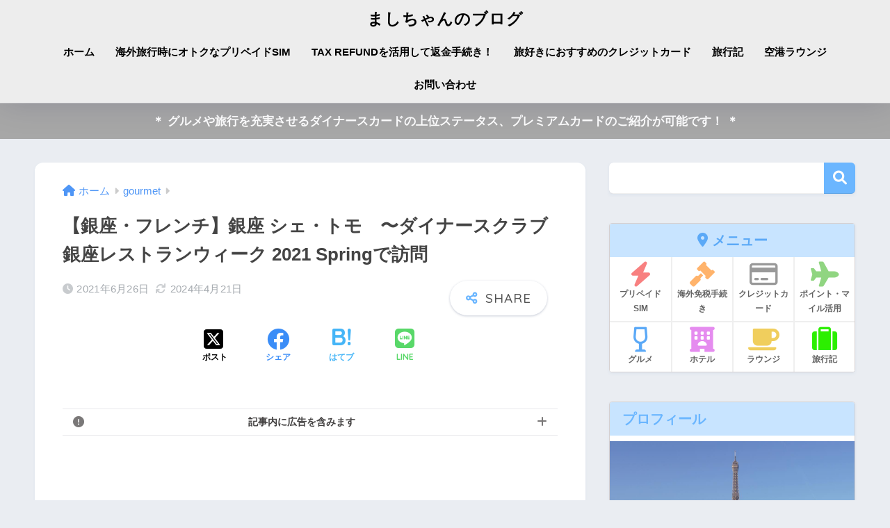

--- FILE ---
content_type: text/html; charset=UTF-8
request_url: https://mashichan.com/entry/ginza-chez-tomo
body_size: 31526
content:

<!DOCTYPE html>
<html lang="ja">
<head>
  <meta charset="utf-8">
  <meta http-equiv="X-UA-Compatible" content="IE=edge">
  <meta name="HandheldFriendly" content="True">
  <meta name="MobileOptimized" content="320">
  <meta name="viewport" content="width=device-width, initial-scale=1, viewport-fit=cover"/>
  <meta name="msapplication-TileColor" content="#6bb6ff">
  <meta name="theme-color" content="#6bb6ff">
  <link rel="pingback" href="https://mashichan.com/xmlrpc.php">
  <title>【銀座・フレンチ】銀座 シェ・トモ　〜ダイナースクラブ銀座レストランウィーク 2021 Springで訪問 | ましちゃんのブログ</title>
<meta name='robots' content='max-image-preview:large' />
	<style>img:is([sizes="auto" i], [sizes^="auto," i]) { contain-intrinsic-size: 3000px 1500px }</style>
	
<!-- Google Tag Manager for WordPress by gtm4wp.com -->
<script data-cfasync="false" data-pagespeed-no-defer>
	var gtm4wp_datalayer_name = "dataLayer";
	var dataLayer = dataLayer || [];
</script>
<!-- End Google Tag Manager for WordPress by gtm4wp.com --><link rel='dns-prefetch' href='//fonts.googleapis.com' />
<link rel='dns-prefetch' href='//use.fontawesome.com' />
<link rel="alternate" type="application/rss+xml" title="ましちゃんのブログ &raquo; フィード" href="https://mashichan.com/feed" />
<link rel="alternate" type="application/rss+xml" title="ましちゃんのブログ &raquo; コメントフィード" href="https://mashichan.com/comments/feed" />
<link rel='stylesheet' id='sng-stylesheet-css' href='https://mashichan.com/wp-content/themes/sango-theme/style.css?version=3.9.11' type='text/css' media='all' />
<link rel='stylesheet' id='sng-option-css' href='https://mashichan.com/wp-content/themes/sango-theme/entry-option.css?version=3.9.11' type='text/css' media='all' />
<link rel='stylesheet' id='sng-old-css-css' href='https://mashichan.com/wp-content/themes/sango-theme/style-old.css?version=3.9.11' type='text/css' media='all' />
<link rel='stylesheet' id='sango_theme_gutenberg-style-css' href='https://mashichan.com/wp-content/themes/sango-theme/library/gutenberg/dist/build/style-blocks.css?version=3.9.11' type='text/css' media='all' />
<style id='sango_theme_gutenberg-style-inline-css' type='text/css'>
:root{--sgb-main-color:#6bb6ff;--sgb-pastel-color:#c8e4ff;--sgb-accent-color:#ffb36b;--sgb-widget-title-color:#6bb6ff;--sgb-widget-title-bg-color:#c8e4ff;--sgb-bg-color:#eaedf2;--wp--preset--color--sango-main:var(--sgb-main-color);--wp--preset--color--sango-pastel:var(--sgb-pastel-color);--wp--preset--color--sango-accent:var(--sgb-accent-color)}
</style>
<link rel='stylesheet' id='sng-googlefonts-css' href='https://fonts.googleapis.com/css?family=Quicksand%3A500%2C700&#038;display=swap' type='text/css' media='all' />
<link rel='stylesheet' id='sng-fontawesome-css' href='https://use.fontawesome.com/releases/v6.1.1/css/all.css' type='text/css' media='all' />
<link rel='stylesheet' id='wp-block-library-css' href='https://mashichan.com/wp-includes/css/dist/block-library/style.min.css?ver=6.8.1' type='text/css' media='all' />
<style id='rinkerg-gutenberg-rinker-style-inline-css' type='text/css'>
.wp-block-create-block-block{background-color:#21759b;color:#fff;padding:2px}

</style>
<style id='global-styles-inline-css' type='text/css'>
:root{--wp--preset--aspect-ratio--square: 1;--wp--preset--aspect-ratio--4-3: 4/3;--wp--preset--aspect-ratio--3-4: 3/4;--wp--preset--aspect-ratio--3-2: 3/2;--wp--preset--aspect-ratio--2-3: 2/3;--wp--preset--aspect-ratio--16-9: 16/9;--wp--preset--aspect-ratio--9-16: 9/16;--wp--preset--color--black: #000000;--wp--preset--color--cyan-bluish-gray: #abb8c3;--wp--preset--color--white: #ffffff;--wp--preset--color--pale-pink: #f78da7;--wp--preset--color--vivid-red: #cf2e2e;--wp--preset--color--luminous-vivid-orange: #ff6900;--wp--preset--color--luminous-vivid-amber: #fcb900;--wp--preset--color--light-green-cyan: #7bdcb5;--wp--preset--color--vivid-green-cyan: #00d084;--wp--preset--color--pale-cyan-blue: #8ed1fc;--wp--preset--color--vivid-cyan-blue: #0693e3;--wp--preset--color--vivid-purple: #9b51e0;--wp--preset--color--sango-main: var(--sgb-main-color);--wp--preset--color--sango-pastel: var(--sgb-pastel-color);--wp--preset--color--sango-accent: var(--sgb-accent-color);--wp--preset--color--sango-blue: #009EF3;--wp--preset--color--sango-orange: #ffb36b;--wp--preset--color--sango-red: #f88080;--wp--preset--color--sango-green: #90d581;--wp--preset--color--sango-black: #333;--wp--preset--color--sango-gray: gray;--wp--preset--color--sango-silver: whitesmoke;--wp--preset--color--sango-light-blue: #b4e0fa;--wp--preset--color--sango-light-red: #ffebeb;--wp--preset--color--sango-light-orange: #fff9e6;--wp--preset--gradient--vivid-cyan-blue-to-vivid-purple: linear-gradient(135deg,rgba(6,147,227,1) 0%,rgb(155,81,224) 100%);--wp--preset--gradient--light-green-cyan-to-vivid-green-cyan: linear-gradient(135deg,rgb(122,220,180) 0%,rgb(0,208,130) 100%);--wp--preset--gradient--luminous-vivid-amber-to-luminous-vivid-orange: linear-gradient(135deg,rgba(252,185,0,1) 0%,rgba(255,105,0,1) 100%);--wp--preset--gradient--luminous-vivid-orange-to-vivid-red: linear-gradient(135deg,rgba(255,105,0,1) 0%,rgb(207,46,46) 100%);--wp--preset--gradient--very-light-gray-to-cyan-bluish-gray: linear-gradient(135deg,rgb(238,238,238) 0%,rgb(169,184,195) 100%);--wp--preset--gradient--cool-to-warm-spectrum: linear-gradient(135deg,rgb(74,234,220) 0%,rgb(151,120,209) 20%,rgb(207,42,186) 40%,rgb(238,44,130) 60%,rgb(251,105,98) 80%,rgb(254,248,76) 100%);--wp--preset--gradient--blush-light-purple: linear-gradient(135deg,rgb(255,206,236) 0%,rgb(152,150,240) 100%);--wp--preset--gradient--blush-bordeaux: linear-gradient(135deg,rgb(254,205,165) 0%,rgb(254,45,45) 50%,rgb(107,0,62) 100%);--wp--preset--gradient--luminous-dusk: linear-gradient(135deg,rgb(255,203,112) 0%,rgb(199,81,192) 50%,rgb(65,88,208) 100%);--wp--preset--gradient--pale-ocean: linear-gradient(135deg,rgb(255,245,203) 0%,rgb(182,227,212) 50%,rgb(51,167,181) 100%);--wp--preset--gradient--electric-grass: linear-gradient(135deg,rgb(202,248,128) 0%,rgb(113,206,126) 100%);--wp--preset--gradient--midnight: linear-gradient(135deg,rgb(2,3,129) 0%,rgb(40,116,252) 100%);--wp--preset--font-size--small: 13px;--wp--preset--font-size--medium: 20px;--wp--preset--font-size--large: 36px;--wp--preset--font-size--x-large: 42px;--wp--preset--font-family--default: "Helvetica", "Arial", "Hiragino Kaku Gothic ProN", "Hiragino Sans", YuGothic, "Yu Gothic", "メイリオ", Meiryo, sans-serif;--wp--preset--font-family--notosans: "Noto Sans JP", var(--wp--preset--font-family--default);--wp--preset--font-family--mplusrounded: "M PLUS Rounded 1c", var(--wp--preset--font-family--default);--wp--preset--font-family--dfont: "Quicksand", var(--wp--preset--font-family--default);--wp--preset--spacing--20: 0.44rem;--wp--preset--spacing--30: 0.67rem;--wp--preset--spacing--40: 1rem;--wp--preset--spacing--50: 1.5rem;--wp--preset--spacing--60: 2.25rem;--wp--preset--spacing--70: 3.38rem;--wp--preset--spacing--80: 5.06rem;--wp--preset--shadow--natural: 6px 6px 9px rgba(0, 0, 0, 0.2);--wp--preset--shadow--deep: 12px 12px 50px rgba(0, 0, 0, 0.4);--wp--preset--shadow--sharp: 6px 6px 0px rgba(0, 0, 0, 0.2);--wp--preset--shadow--outlined: 6px 6px 0px -3px rgba(255, 255, 255, 1), 6px 6px rgba(0, 0, 0, 1);--wp--preset--shadow--crisp: 6px 6px 0px rgba(0, 0, 0, 1);--wp--custom--wrap--width: 92%;--wp--custom--wrap--default-width: 800px;--wp--custom--wrap--content-width: 1180px;--wp--custom--wrap--max-width: var(--wp--custom--wrap--content-width);--wp--custom--wrap--side: 30%;--wp--custom--wrap--gap: 2em;--wp--custom--wrap--mobile--padding: 15px;--wp--custom--shadow--large: 0 15px 30px -7px rgba(0, 12, 66, 0.15 );--wp--custom--shadow--large-hover: 0 40px 50px -15px rgba(0, 12, 66, 0.2 );--wp--custom--shadow--medium: 0 6px 13px -3px rgba(0, 12, 66, 0.1), 0 0px 1px rgba(0,30,100, 0.1 );--wp--custom--shadow--medium-hover: 0 12px 45px -9px rgb(0 0 0 / 23%);--wp--custom--shadow--solid: 0 1px 2px 0 rgba(24, 44, 84, 0.1), 0 1px 3px 1px rgba(24, 44, 84, 0.1);--wp--custom--shadow--solid-hover: 0 2px 4px 0 rgba(24, 44, 84, 0.1), 0 2px 8px 0 rgba(24, 44, 84, 0.1);--wp--custom--shadow--small: 0 2px 4px #4385bb12;--wp--custom--rounded--medium: 12px;--wp--custom--rounded--small: 6px;--wp--custom--widget--padding-horizontal: 18px;--wp--custom--widget--padding-vertical: 6px;--wp--custom--widget--icon-margin: 6px;--wp--custom--widget--gap: 2.5em;--wp--custom--entry--gap: 1.5rem;--wp--custom--entry--gap-mobile: 1rem;--wp--custom--entry--border-color: #eaedf2;--wp--custom--animation--fade-in: fadeIn 0.7s ease 0s 1 normal;--wp--custom--animation--header: fadeHeader 1s ease 0s 1 normal;--wp--custom--transition--default: 0.3s ease-in-out;--wp--custom--totop--opacity: 0.6;--wp--custom--totop--right: 18px;--wp--custom--totop--bottom: 20px;--wp--custom--totop--mobile--right: 15px;--wp--custom--totop--mobile--bottom: 10px;--wp--custom--toc--button--opacity: 0.6;--wp--custom--footer--column-gap: 40px;}:root { --wp--style--global--content-size: 900px;--wp--style--global--wide-size: 980px; }:where(body) { margin: 0; }.wp-site-blocks > .alignleft { float: left; margin-right: 2em; }.wp-site-blocks > .alignright { float: right; margin-left: 2em; }.wp-site-blocks > .aligncenter { justify-content: center; margin-left: auto; margin-right: auto; }:where(.wp-site-blocks) > * { margin-block-start: 1.5rem; margin-block-end: 0; }:where(.wp-site-blocks) > :first-child { margin-block-start: 0; }:where(.wp-site-blocks) > :last-child { margin-block-end: 0; }:root { --wp--style--block-gap: 1.5rem; }:root :where(.is-layout-flow) > :first-child{margin-block-start: 0;}:root :where(.is-layout-flow) > :last-child{margin-block-end: 0;}:root :where(.is-layout-flow) > *{margin-block-start: 1.5rem;margin-block-end: 0;}:root :where(.is-layout-constrained) > :first-child{margin-block-start: 0;}:root :where(.is-layout-constrained) > :last-child{margin-block-end: 0;}:root :where(.is-layout-constrained) > *{margin-block-start: 1.5rem;margin-block-end: 0;}:root :where(.is-layout-flex){gap: 1.5rem;}:root :where(.is-layout-grid){gap: 1.5rem;}.is-layout-flow > .alignleft{float: left;margin-inline-start: 0;margin-inline-end: 2em;}.is-layout-flow > .alignright{float: right;margin-inline-start: 2em;margin-inline-end: 0;}.is-layout-flow > .aligncenter{margin-left: auto !important;margin-right: auto !important;}.is-layout-constrained > .alignleft{float: left;margin-inline-start: 0;margin-inline-end: 2em;}.is-layout-constrained > .alignright{float: right;margin-inline-start: 2em;margin-inline-end: 0;}.is-layout-constrained > .aligncenter{margin-left: auto !important;margin-right: auto !important;}.is-layout-constrained > :where(:not(.alignleft):not(.alignright):not(.alignfull)){max-width: var(--wp--style--global--content-size);margin-left: auto !important;margin-right: auto !important;}.is-layout-constrained > .alignwide{max-width: var(--wp--style--global--wide-size);}body .is-layout-flex{display: flex;}.is-layout-flex{flex-wrap: wrap;align-items: center;}.is-layout-flex > :is(*, div){margin: 0;}body .is-layout-grid{display: grid;}.is-layout-grid > :is(*, div){margin: 0;}body{font-family: var(--sgb-font-family);padding-top: 0px;padding-right: 0px;padding-bottom: 0px;padding-left: 0px;}a:where(:not(.wp-element-button)){text-decoration: underline;}:root :where(.wp-element-button, .wp-block-button__link){background-color: #32373c;border-width: 0;color: #fff;font-family: inherit;font-size: inherit;line-height: inherit;padding: calc(0.667em + 2px) calc(1.333em + 2px);text-decoration: none;}.has-black-color{color: var(--wp--preset--color--black) !important;}.has-cyan-bluish-gray-color{color: var(--wp--preset--color--cyan-bluish-gray) !important;}.has-white-color{color: var(--wp--preset--color--white) !important;}.has-pale-pink-color{color: var(--wp--preset--color--pale-pink) !important;}.has-vivid-red-color{color: var(--wp--preset--color--vivid-red) !important;}.has-luminous-vivid-orange-color{color: var(--wp--preset--color--luminous-vivid-orange) !important;}.has-luminous-vivid-amber-color{color: var(--wp--preset--color--luminous-vivid-amber) !important;}.has-light-green-cyan-color{color: var(--wp--preset--color--light-green-cyan) !important;}.has-vivid-green-cyan-color{color: var(--wp--preset--color--vivid-green-cyan) !important;}.has-pale-cyan-blue-color{color: var(--wp--preset--color--pale-cyan-blue) !important;}.has-vivid-cyan-blue-color{color: var(--wp--preset--color--vivid-cyan-blue) !important;}.has-vivid-purple-color{color: var(--wp--preset--color--vivid-purple) !important;}.has-sango-main-color{color: var(--wp--preset--color--sango-main) !important;}.has-sango-pastel-color{color: var(--wp--preset--color--sango-pastel) !important;}.has-sango-accent-color{color: var(--wp--preset--color--sango-accent) !important;}.has-sango-blue-color{color: var(--wp--preset--color--sango-blue) !important;}.has-sango-orange-color{color: var(--wp--preset--color--sango-orange) !important;}.has-sango-red-color{color: var(--wp--preset--color--sango-red) !important;}.has-sango-green-color{color: var(--wp--preset--color--sango-green) !important;}.has-sango-black-color{color: var(--wp--preset--color--sango-black) !important;}.has-sango-gray-color{color: var(--wp--preset--color--sango-gray) !important;}.has-sango-silver-color{color: var(--wp--preset--color--sango-silver) !important;}.has-sango-light-blue-color{color: var(--wp--preset--color--sango-light-blue) !important;}.has-sango-light-red-color{color: var(--wp--preset--color--sango-light-red) !important;}.has-sango-light-orange-color{color: var(--wp--preset--color--sango-light-orange) !important;}.has-black-background-color{background-color: var(--wp--preset--color--black) !important;}.has-cyan-bluish-gray-background-color{background-color: var(--wp--preset--color--cyan-bluish-gray) !important;}.has-white-background-color{background-color: var(--wp--preset--color--white) !important;}.has-pale-pink-background-color{background-color: var(--wp--preset--color--pale-pink) !important;}.has-vivid-red-background-color{background-color: var(--wp--preset--color--vivid-red) !important;}.has-luminous-vivid-orange-background-color{background-color: var(--wp--preset--color--luminous-vivid-orange) !important;}.has-luminous-vivid-amber-background-color{background-color: var(--wp--preset--color--luminous-vivid-amber) !important;}.has-light-green-cyan-background-color{background-color: var(--wp--preset--color--light-green-cyan) !important;}.has-vivid-green-cyan-background-color{background-color: var(--wp--preset--color--vivid-green-cyan) !important;}.has-pale-cyan-blue-background-color{background-color: var(--wp--preset--color--pale-cyan-blue) !important;}.has-vivid-cyan-blue-background-color{background-color: var(--wp--preset--color--vivid-cyan-blue) !important;}.has-vivid-purple-background-color{background-color: var(--wp--preset--color--vivid-purple) !important;}.has-sango-main-background-color{background-color: var(--wp--preset--color--sango-main) !important;}.has-sango-pastel-background-color{background-color: var(--wp--preset--color--sango-pastel) !important;}.has-sango-accent-background-color{background-color: var(--wp--preset--color--sango-accent) !important;}.has-sango-blue-background-color{background-color: var(--wp--preset--color--sango-blue) !important;}.has-sango-orange-background-color{background-color: var(--wp--preset--color--sango-orange) !important;}.has-sango-red-background-color{background-color: var(--wp--preset--color--sango-red) !important;}.has-sango-green-background-color{background-color: var(--wp--preset--color--sango-green) !important;}.has-sango-black-background-color{background-color: var(--wp--preset--color--sango-black) !important;}.has-sango-gray-background-color{background-color: var(--wp--preset--color--sango-gray) !important;}.has-sango-silver-background-color{background-color: var(--wp--preset--color--sango-silver) !important;}.has-sango-light-blue-background-color{background-color: var(--wp--preset--color--sango-light-blue) !important;}.has-sango-light-red-background-color{background-color: var(--wp--preset--color--sango-light-red) !important;}.has-sango-light-orange-background-color{background-color: var(--wp--preset--color--sango-light-orange) !important;}.has-black-border-color{border-color: var(--wp--preset--color--black) !important;}.has-cyan-bluish-gray-border-color{border-color: var(--wp--preset--color--cyan-bluish-gray) !important;}.has-white-border-color{border-color: var(--wp--preset--color--white) !important;}.has-pale-pink-border-color{border-color: var(--wp--preset--color--pale-pink) !important;}.has-vivid-red-border-color{border-color: var(--wp--preset--color--vivid-red) !important;}.has-luminous-vivid-orange-border-color{border-color: var(--wp--preset--color--luminous-vivid-orange) !important;}.has-luminous-vivid-amber-border-color{border-color: var(--wp--preset--color--luminous-vivid-amber) !important;}.has-light-green-cyan-border-color{border-color: var(--wp--preset--color--light-green-cyan) !important;}.has-vivid-green-cyan-border-color{border-color: var(--wp--preset--color--vivid-green-cyan) !important;}.has-pale-cyan-blue-border-color{border-color: var(--wp--preset--color--pale-cyan-blue) !important;}.has-vivid-cyan-blue-border-color{border-color: var(--wp--preset--color--vivid-cyan-blue) !important;}.has-vivid-purple-border-color{border-color: var(--wp--preset--color--vivid-purple) !important;}.has-sango-main-border-color{border-color: var(--wp--preset--color--sango-main) !important;}.has-sango-pastel-border-color{border-color: var(--wp--preset--color--sango-pastel) !important;}.has-sango-accent-border-color{border-color: var(--wp--preset--color--sango-accent) !important;}.has-sango-blue-border-color{border-color: var(--wp--preset--color--sango-blue) !important;}.has-sango-orange-border-color{border-color: var(--wp--preset--color--sango-orange) !important;}.has-sango-red-border-color{border-color: var(--wp--preset--color--sango-red) !important;}.has-sango-green-border-color{border-color: var(--wp--preset--color--sango-green) !important;}.has-sango-black-border-color{border-color: var(--wp--preset--color--sango-black) !important;}.has-sango-gray-border-color{border-color: var(--wp--preset--color--sango-gray) !important;}.has-sango-silver-border-color{border-color: var(--wp--preset--color--sango-silver) !important;}.has-sango-light-blue-border-color{border-color: var(--wp--preset--color--sango-light-blue) !important;}.has-sango-light-red-border-color{border-color: var(--wp--preset--color--sango-light-red) !important;}.has-sango-light-orange-border-color{border-color: var(--wp--preset--color--sango-light-orange) !important;}.has-vivid-cyan-blue-to-vivid-purple-gradient-background{background: var(--wp--preset--gradient--vivid-cyan-blue-to-vivid-purple) !important;}.has-light-green-cyan-to-vivid-green-cyan-gradient-background{background: var(--wp--preset--gradient--light-green-cyan-to-vivid-green-cyan) !important;}.has-luminous-vivid-amber-to-luminous-vivid-orange-gradient-background{background: var(--wp--preset--gradient--luminous-vivid-amber-to-luminous-vivid-orange) !important;}.has-luminous-vivid-orange-to-vivid-red-gradient-background{background: var(--wp--preset--gradient--luminous-vivid-orange-to-vivid-red) !important;}.has-very-light-gray-to-cyan-bluish-gray-gradient-background{background: var(--wp--preset--gradient--very-light-gray-to-cyan-bluish-gray) !important;}.has-cool-to-warm-spectrum-gradient-background{background: var(--wp--preset--gradient--cool-to-warm-spectrum) !important;}.has-blush-light-purple-gradient-background{background: var(--wp--preset--gradient--blush-light-purple) !important;}.has-blush-bordeaux-gradient-background{background: var(--wp--preset--gradient--blush-bordeaux) !important;}.has-luminous-dusk-gradient-background{background: var(--wp--preset--gradient--luminous-dusk) !important;}.has-pale-ocean-gradient-background{background: var(--wp--preset--gradient--pale-ocean) !important;}.has-electric-grass-gradient-background{background: var(--wp--preset--gradient--electric-grass) !important;}.has-midnight-gradient-background{background: var(--wp--preset--gradient--midnight) !important;}.has-small-font-size{font-size: var(--wp--preset--font-size--small) !important;}.has-medium-font-size{font-size: var(--wp--preset--font-size--medium) !important;}.has-large-font-size{font-size: var(--wp--preset--font-size--large) !important;}.has-x-large-font-size{font-size: var(--wp--preset--font-size--x-large) !important;}.has-default-font-family{font-family: var(--wp--preset--font-family--default) !important;}.has-notosans-font-family{font-family: var(--wp--preset--font-family--notosans) !important;}.has-mplusrounded-font-family{font-family: var(--wp--preset--font-family--mplusrounded) !important;}.has-dfont-font-family{font-family: var(--wp--preset--font-family--dfont) !important;}
:root :where(.wp-block-button .wp-block-button__link){background-color: var(--wp--preset--color--sango-main);border-radius: var(--wp--custom--rounded--medium);color: #fff;font-size: 18px;font-weight: 600;padding-top: 0.4em;padding-right: 1.3em;padding-bottom: 0.4em;padding-left: 1.3em;}
:root :where(.wp-block-pullquote){font-size: 1.5em;line-height: 1.6;}
</style>
<link rel='stylesheet' id='contact-form-7-css' href='https://mashichan.com/wp-content/plugins/contact-form-7/includes/css/styles.css' type='text/css' media='all' />
<link rel='stylesheet' id='cf7msm_styles-css' href='https://mashichan.com/wp-content/plugins/contact-form-7-multi-step-module/resources/cf7msm.css' type='text/css' media='all' />
<link rel='stylesheet' id='kojika_plugin-css' href='https://mashichan.com/wp-content/plugins/kojika-sango-supporter/css/front_style.css' type='text/css' media='all' />
<link rel='stylesheet' id='yyi_rinker_stylesheet-css' href='https://mashichan.com/wp-content/plugins/yyi-rinker/css/style.css?v=1.11.1' type='text/css' media='all' />
<link rel='stylesheet' id='child-style-css' href='https://mashichan.com/wp-content/themes/sango-theme-child/style.css' type='text/css' media='all' />
<link rel='stylesheet' id='tablepress-default-css' href='https://mashichan.com/wp-content/plugins/tablepress/css/build/default.css' type='text/css' media='all' />
<script type="text/javascript" src="https://mashichan.com/wp-includes/js/jquery/jquery.min.js?ver=3.7.1" id="jquery-core-js"></script>
<script type="text/javascript" src="https://mashichan.com/wp-includes/js/jquery/jquery-migrate.min.js?ver=3.4.1" id="jquery-migrate-js"></script>
<script type="text/javascript" src="https://mashichan.com/wp-content/plugins/yyi-rinker/js/event-tracking.js?v=1.11.1" id="yyi_rinker_event_tracking_script-js"></script>
<link rel="https://api.w.org/" href="https://mashichan.com/wp-json/" /><link rel="alternate" title="JSON" type="application/json" href="https://mashichan.com/wp-json/wp/v2/posts/42487" /><link rel="EditURI" type="application/rsd+xml" title="RSD" href="https://mashichan.com/xmlrpc.php?rsd" />
<link rel="canonical" href="https://mashichan.com/entry/ginza-chez-tomo" />
<link rel='shortlink' href='https://mashichan.com/?p=42487' />
<link rel="alternate" title="oEmbed (JSON)" type="application/json+oembed" href="https://mashichan.com/wp-json/oembed/1.0/embed?url=https%3A%2F%2Fmashichan.com%2Fentry%2Fginza-chez-tomo" />
<link rel="alternate" title="oEmbed (XML)" type="text/xml+oembed" href="https://mashichan.com/wp-json/oembed/1.0/embed?url=https%3A%2F%2Fmashichan.com%2Fentry%2Fginza-chez-tomo&#038;format=xml" />
<script type="text/javascript">
(function(url){
	if(/(?:Chrome\/26\.0\.1410\.63 Safari\/537\.31|WordfenceTestMonBot)/.test(navigator.userAgent)){ return; }
	var addEvent = function(evt, handler) {
		if (window.addEventListener) {
			document.addEventListener(evt, handler, false);
		} else if (window.attachEvent) {
			document.attachEvent('on' + evt, handler);
		}
	};
	var removeEvent = function(evt, handler) {
		if (window.removeEventListener) {
			document.removeEventListener(evt, handler, false);
		} else if (window.detachEvent) {
			document.detachEvent('on' + evt, handler);
		}
	};
	var evts = 'contextmenu dblclick drag dragend dragenter dragleave dragover dragstart drop keydown keypress keyup mousedown mousemove mouseout mouseover mouseup mousewheel scroll'.split(' ');
	var logHuman = function() {
		if (window.wfLogHumanRan) { return; }
		window.wfLogHumanRan = true;
		var wfscr = document.createElement('script');
		wfscr.type = 'text/javascript';
		wfscr.async = true;
		wfscr.src = url + '&r=' + Math.random();
		(document.getElementsByTagName('head')[0]||document.getElementsByTagName('body')[0]).appendChild(wfscr);
		for (var i = 0; i < evts.length; i++) {
			removeEvent(evts[i], logHuman);
		}
	};
	for (var i = 0; i < evts.length; i++) {
		addEvent(evts[i], logHuman);
	}
})('//mashichan.com/?wordfence_lh=1&hid=E136BF35612C73A4A7BF03C5D5FDCE17');
</script>
<!-- Google Tag Manager for WordPress by gtm4wp.com -->
<!-- GTM Container placement set to footer -->
<script data-cfasync="false" data-pagespeed-no-defer>
	var dataLayer_content = {"pagePostType":"post","pagePostType2":"single-post","pageCategory":["gourmet"],"pageAttributes":["%e3%83%80%e3%82%a4%e3%83%8a%e3%83%bc%e3%82%b9%e3%82%af%e3%83%a9%e3%83%96%e9%8a%80%e5%ba%a7%e3%83%ac%e3%82%b9%e3%83%88%e3%83%a9%e3%83%b3%e3%82%a6%e3%82%a3%e3%83%bc%e3%82%af","%e3%83%80%e3%82%a4%e3%83%8a%e3%83%bc%e3%82%b9%e3%82%af%e3%83%a9%e3%83%96%e9%8a%80%e5%ba%a7%e3%83%ac%e3%82%b9%e3%83%88%e3%83%a9%e3%83%b3%e3%82%a6%e3%82%a3%e3%83%bc%e3%82%af-2021-spring","french","%e3%83%a9%e3%83%b3%e3%83%81","%e9%8a%80%e5%ba%a7","%e9%8a%80%e5%ba%a7-%e3%82%b7%e3%82%a7%e3%83%bb%e3%83%88%e3%83%a2","%e9%a3%9f%e3%81%b9%e3%83%ad%e3%82%b0%e3%83%95%e3%83%ac%e3%83%b3%e3%83%81tokyo%e7%99%be%e5%90%8d%e5%ba%972021"],"pagePostAuthor":"ましちゃん"};
	dataLayer.push( dataLayer_content );
</script>
<script data-cfasync="false" data-pagespeed-no-defer>
(function(w,d,s,l,i){w[l]=w[l]||[];w[l].push({'gtm.start':
new Date().getTime(),event:'gtm.js'});var f=d.getElementsByTagName(s)[0],
j=d.createElement(s),dl=l!='dataLayer'?'&l='+l:'';j.async=true;j.src=
'//www.googletagmanager.com/gtm.js?id='+i+dl;f.parentNode.insertBefore(j,f);
})(window,document,'script','dataLayer','GTM-584NBJT');
</script>
<!-- End Google Tag Manager for WordPress by gtm4wp.com --><script type="text/javascript" language="javascript">
    var vc_pid = "885512192";
</script><script type="text/javascript" src="//aml.valuecommerce.com/vcdal.js" async></script><style>
.yyi-rinker-images {
    display: flex;
    justify-content: center;
    align-items: center;
    position: relative;

}
div.yyi-rinker-image img.yyi-rinker-main-img.hidden {
    display: none;
}

.yyi-rinker-images-arrow {
    cursor: pointer;
    position: absolute;
    top: 50%;
    display: block;
    margin-top: -11px;
    opacity: 0.6;
    width: 22px;
}

.yyi-rinker-images-arrow-left{
    left: -10px;
}
.yyi-rinker-images-arrow-right{
    right: -10px;
}

.yyi-rinker-images-arrow-left.hidden {
    display: none;
}

.yyi-rinker-images-arrow-right.hidden {
    display: none;
}
div.yyi-rinker-contents.yyi-rinker-design-tate  div.yyi-rinker-box{
    flex-direction: column;
}

div.yyi-rinker-contents.yyi-rinker-design-slim div.yyi-rinker-box .yyi-rinker-links {
    flex-direction: column;
}

div.yyi-rinker-contents.yyi-rinker-design-slim div.yyi-rinker-info {
    width: 100%;
}

div.yyi-rinker-contents.yyi-rinker-design-slim .yyi-rinker-title {
    text-align: center;
}

div.yyi-rinker-contents.yyi-rinker-design-slim .yyi-rinker-links {
    text-align: center;
}
div.yyi-rinker-contents.yyi-rinker-design-slim .yyi-rinker-image {
    margin: auto;
}

div.yyi-rinker-contents.yyi-rinker-design-slim div.yyi-rinker-info ul.yyi-rinker-links li {
	align-self: stretch;
}
div.yyi-rinker-contents.yyi-rinker-design-slim div.yyi-rinker-box div.yyi-rinker-info {
	padding: 0;
}
div.yyi-rinker-contents.yyi-rinker-design-slim div.yyi-rinker-box {
	flex-direction: column;
	padding: 14px 5px 0;
}

.yyi-rinker-design-slim div.yyi-rinker-box div.yyi-rinker-info {
	text-align: center;
}

.yyi-rinker-design-slim div.price-box span.price {
	display: block;
}

div.yyi-rinker-contents.yyi-rinker-design-slim div.yyi-rinker-info div.yyi-rinker-title a{
	font-size:16px;
}

div.yyi-rinker-contents.yyi-rinker-design-slim ul.yyi-rinker-links li.amazonkindlelink:before,  div.yyi-rinker-contents.yyi-rinker-design-slim ul.yyi-rinker-links li.amazonlink:before,  div.yyi-rinker-contents.yyi-rinker-design-slim ul.yyi-rinker-links li.rakutenlink:before, div.yyi-rinker-contents.yyi-rinker-design-slim ul.yyi-rinker-links li.yahoolink:before, div.yyi-rinker-contents.yyi-rinker-design-slim ul.yyi-rinker-links li.mercarilink:before {
	font-size:12px;
}

div.yyi-rinker-contents.yyi-rinker-design-slim ul.yyi-rinker-links li a {
	font-size: 13px;
}
.entry-content ul.yyi-rinker-links li {
	padding: 0;
}

div.yyi-rinker-contents .yyi-rinker-attention.attention_desing_right_ribbon {
    width: 89px;
    height: 91px;
    position: absolute;
    top: -1px;
    right: -1px;
    left: auto;
    overflow: hidden;
}

div.yyi-rinker-contents .yyi-rinker-attention.attention_desing_right_ribbon span {
    display: inline-block;
    width: 146px;
    position: absolute;
    padding: 4px 0;
    left: -13px;
    top: 12px;
    text-align: center;
    font-size: 12px;
    line-height: 24px;
    -webkit-transform: rotate(45deg);
    transform: rotate(45deg);
    box-shadow: 0 1px 3px rgba(0, 0, 0, 0.2);
}

div.yyi-rinker-contents .yyi-rinker-attention.attention_desing_right_ribbon {
    background: none;
}
.yyi-rinker-attention.attention_desing_right_ribbon .yyi-rinker-attention-after,
.yyi-rinker-attention.attention_desing_right_ribbon .yyi-rinker-attention-before{
display:none;
}
div.yyi-rinker-use-right_ribbon div.yyi-rinker-title {
    margin-right: 2rem;
}

				</style><meta property="og:title" content="【銀座・フレンチ】銀座 シェ・トモ　〜ダイナースクラブ銀座レストランウィーク 2021 Springで訪問" />
<meta property="og:description" content="今年もダイナースクラブ銀座レストランウィーク 2021 Springを利用し、ランチを楽しんできました。 今回選んだのは、人気レストラン、銀座 シェ・トモです。 ダイナースクラブ レストランウィークについての解説はこちら ... " />
<meta property="og:type" content="article" />
<meta property="og:url" content="https://mashichan.com/entry/ginza-chez-tomo" />
<meta property="og:image" content="https://mashichan.com/wp-content/uploads/2021/06/20210626_chez_tomo_dsc09730_1200_small.jpg" />
<meta name="thumbnail" content="https://mashichan.com/wp-content/uploads/2021/06/20210626_chez_tomo_dsc09730_1200_small.jpg" />
<meta property="og:site_name" content="ましちゃんのブログ" />
<meta name="twitter:card" content="summary_large_image" />
<meta name="google-site-verification" content="sPsXbxfe6DxX1Vc7YwNVlw0k9pH3qri-7CTZSWwpdjk" />
<meta name="google-site-verification" content="sPsXbxfe6DxX1Vc7YwNVlw0k9pH3qri-7CTZSWwpdjk" />


<script type="text/javascript" language="javascript">
    var vc_pid = "885512192";
</script><script type="text/javascript" src="//aml.valuecommerce.com/vcdal.js" async></script>	<script>
		(function(i,s,o,g,r,a,m){i['GoogleAnalyticsObject']=r;i[r]=i[r]||function(){
		(i[r].q=i[r].q||[]).push(arguments)},i[r].l=1*new Date();a=s.createElement(o),
		m=s.getElementsByTagName(o)[0];a.async=1;a.src=g;m.parentNode.insertBefore(a,m)
		})(window,document,'script','//www.google-analytics.com/analytics.js','ga');
		ga('create', 'UA-104936414-1', 'auto');
		ga('send', 'pageview');
	</script>
	<link rel="icon" href="https://mashichan.com/wp-content/uploads/2017/08/cropped-apple-touch-icon-180x180-32x32.png" sizes="32x32" />
<link rel="icon" href="https://mashichan.com/wp-content/uploads/2017/08/cropped-apple-touch-icon-180x180-192x192.png" sizes="192x192" />
<link rel="apple-touch-icon" href="https://mashichan.com/wp-content/uploads/2017/08/cropped-apple-touch-icon-180x180-180x180.png" />
<meta name="msapplication-TileImage" content="https://mashichan.com/wp-content/uploads/2017/08/cropped-apple-touch-icon-180x180-270x270.png" />
		<style type="text/css" id="wp-custom-css">
			@media only screen and (min-width: 1030px) { #main .sidelong__article { float: none; width: 94%; margin: 0 0 25px; } .sidelong h2 { font-size: 19px; }
}/*end 1030px*/

.sidebar .widget {
  border: solid 1px #d6d0d0;
  border-radius: 4px; /* 角丸にする場合 */
  overflow: hidden; /* 角丸にする場合 */
}
/*検索ウィジェットは元から影がついているため不要*/
.sidebar .widget_search {
  border: none;
}


/*--------------------------------------
  上部の見出し(SANGOサポーター)
--------------------------------------*/
.kjk_fixed_headline {/*上部の見出し部分*/
    background-color: #f7f7f7!important;/*背景色*/
    border-left: 3px solid #424242;/*左側の縦線*/
    border-bottom: 2px solid #DADADA;/*下線*/
    color: #424242!important;/*文字の色*/
}
.kjk_fixed_headline .fa-chevron-circle-right:before {/*アイコン*/
    content: "\f212"!important;/*お好きに*/
    font-size: 1.2em;/*アイコンの大きさ*/
    color: #595959;/*アイコンの色*/
}
@media only screen and (min-width: 481px){/*PC表示*/
.kjk_fixed_headline {/*見出し部分*/
    border-left: none;/*左の縦線削除*/
    border-bottom: 3px solid #DADADA;/*下線*/
    text-align: center;/*中央揃え*/
}}



/*--------------------------------------
  Rinkerカスタマイズ　マクリンさんver
--------------------------------------*/
/*Rinker変更*/
div.yyi-rinker-contents ul.yyi-rinker-links li.yahoolink {
    background: #51a7e8;
}
div.yyi-rinker-contents ul.yyi-rinker-links li a {
    padding-left: 0px;
}
@media screen and (min-width: 375px) and (max-width:490px){/*スマホ表示用（ブレイクポイント500px）*/
/*-----全体-----*/
div.yyi-rinker-contents div.yyi-rinker-box {
    display: block;/*縦表示になるように*/
}
/*-----商品名やボタンなど-----*/
div.yyi-rinker-info {/*全体*/
    padding: 0;/*余白削除*/
    margin: auto;/*中央揃え*/
    width: 87%;/*横幅*/
    text-align: center;/*商品名やボタンを中央表示*/
}
div.yyi-rinker-contents div.yyi-rinker-detail .price-box .price {/*価格*/
    display: block;/*価格を縦並びにする*/
}
div.yyi-rinker-contents ul.yyi-rinker-links li {/*ボタン*/
    width: 100%;/*横幅いっぱい*/
    margin: .5em 0;/*上下の余白　左右の余白削除*/
    line-height:44px;
    height: 44px;
    font-size: 0.95em;
    padding: 0 14px 0 10px;
}
body div.yyi-rinker-contents ul.yyi-rinker-links li a {/*ボタンの文字*/
    padding: 0;/*文字の余計な余白を削除*/
    height:44px;
    line-height:44px;
    font-size: 0.95em;
}
/* rinker 商品詳細幅を広げる */
div.yyi-rinker-contents div.yyi-rinker-box div.yyi-rinker-info {
    width: calc(100% - 20px);
    display:block;
}
/* rinker サムネイル幅を230pxに */
div.yyi-rinker-contents div.yyi-rinker-image {
    width: 230px;
    min-width: 140px;
    padding: 0;
    margin-left:auto;
    margin-right:auto
}
div.yyi-rinker-contents img.yyi-rinker-main-img {
    width: auto;
}}
/*Rinker自由ボタンのマウスオーバー時*/
div.yyi-rinker-contents ul.yyi-rinker-links li.freelink2 a:hover {
    box-shadow: 0 12px 15px -5px rgba(0,0,0,.25);
}
div.yyi-rinker-contents ul.yyi-rinker-links li.amazonlink a:before, div.yyi-rinker-contents ul.yyi-rinker-links li.rakutenlink a:before, div.yyi-rinker-contents ul.yyi-rinker-links li.yahoolink a:before {
    content: "";
}



.tomkj a {
    position: fixed;
    bottom: 80px;
    right: 10px;
    height: 64px;
    width: 64px;
    text-align: center;
    border-radius: 50%;
    z-index: 9;
    opacity: 0.7;
    font-size: .9em;
}
.tomkj-c a {
    background: #fff;
    color: #5a5a5a;
    border: 2px solid;
}
.tomkj a:hover {
    text-decoration: none;
}
.tomkj p {
    margin-bottom: -18px;
    margin-top: 8px;
}
.tomkj p:last-child {
    font-size: 1.4em;
}

/* reCAPTCHA v3　表示位置 */
.grecaptcha-badge{
position: fixed;
bottom: 160px!important;
}
html {
  scroll-padding-top: 50px; /* スクロール位置の調整 */
}		</style>
		<style> a{color:#4f96f6}.header, .drawer__title{background-color:#ededed}#logo a{color:#000000}.desktop-nav li a , .mobile-nav li a, #drawer__open, .header-search__open, .drawer__title{color:#000000}.drawer__title__close span, .drawer__title__close span:before{background:#000000}.desktop-nav li:after{background:#000000}.mobile-nav .current-menu-item{border-bottom-color:#000000}.widgettitle, .sidebar .wp-block-group h2, .drawer .wp-block-group h2{color:#6bb6ff;background-color:#c8e4ff}#footer-menu a, .copyright{color:#000000}#footer-menu{background-color:#ededed}.footer{background-color:#e0e4eb}.footer, .footer a, .footer .widget ul li a{color:#3c3c3c}body{font-size:90%}@media only screen and (min-width:481px){body{font-size:107%}}@media only screen and (min-width:1030px){body{font-size:107%}}.totop{background:#009EF3}.header-info a{color:#FFF;background:linear-gradient(95deg, #a7a7a7, #a7a7a7)}.fixed-menu ul{background:#FFF}.fixed-menu a{color:#a2a7ab}.fixed-menu .current-menu-item a, .fixed-menu ul li a.active{color:#009EF3}.post-tab{background:#FFF}.post-tab > div{color:#a7a7a7}body{--sgb-font-family:var(--wp--preset--font-family--default)}#fixed_sidebar{top:0px}:target{scroll-margin-top:0px}.Threads:before{background-image:url("https://mashichan.com/wp-content/themes/sango-theme/library/images/threads.svg")}.profile-sns li .Threads:before{background-image:url("https://mashichan.com/wp-content/themes/sango-theme/library/images/threads-outline.svg")}.X:before{background-image:url("https://mashichan.com/wp-content/themes/sango-theme/library/images/x-circle.svg")}</style><style>    .sgb-toc-button {
      background-color: #6bb6ff;}</style><style>#sgb-css-id-1 .sgb-acc__title {
	text-align: center;
	padding: 8px 39px 8px 15px;
	font-size: 14px;
}
#sgb-css-id-1 .sgb-acc__input:checked+.sgb-acc__title {
    border-bottom: 1px dashed rgba(82,81,101,.12);
}

#sgb-css-id-1 .sgb-acc__title {
	border: 0;
    border-top: 1px solid rgba(82,81,101,.12);
	border-bottom: 1px solid rgba(82,81,101,.12);
}

#sgb-css-id-1 .sgb-acc__title:before {
    content: "\f06a";
    font-family: "Font Awesome 5 Free";
	font-size: 16px;
    font-weight: 900;
    line-height: 15px;
    opacity: 0.7;
    position: absolute;
    left: 15px;
    top: calc(50% - 7.5px);
}

#sgb-css-id-1 .sgb-acc__content p {
	color: var(--sgb--custom--text-color);
	font-size: calc(var(--sgb--custom--text-size,13)* 1px);
}</style>
</head>
<body class="wp-singular post-template-default single single-post postid-42487 single-format-standard wp-theme-sango-theme wp-child-theme-sango-theme-child fa5">
    <div id="container"> 
  			<header class="header
		 header--center	">
				<div id="inner-header" class="wrap">
		<div id="logo" class="header-logo h1 dfont">
	<a href="https://mashichan.com/" class="header-logo__link">
				ましちゃんのブログ	</a>
	</div>
	<div class="header-search">
		<input type="checkbox" class="header-search__input" id="header-search-input" onclick="document.querySelector('.header-search__modal .searchform__input').focus()">
	<label class="header-search__close" for="header-search-input"></label>
	<div class="header-search__modal">
	
<form role="search" method="get" class="searchform" action="https://mashichan.com/">
  <div>
    <input type="search" class="searchform__input" name="s" value="" placeholder="検索" />
    <button type="submit" class="searchform__submit" aria-label="検索"><i class="fas fa-search" aria-hidden="true"></i></button>
  </div>
</form>

	</div>
</div>	<nav class="desktop-nav clearfix"><ul id="menu-%e3%82%b0%e3%83%ad%e3%83%bc%e3%83%90%e3%83%ab%e3%83%a1%e3%83%8b%e3%83%a5%e3%83%bc" class="menu"><li id="menu-item-18" class="menu-item menu-item-type-custom menu-item-object-custom menu-item-home menu-item-18"><a href="https://mashichan.com/">ホーム</a></li>
<li id="menu-item-24167" class="menu-item menu-item-type-custom menu-item-object-custom menu-item-has-children menu-item-24167"><a href="https://mashichan.com/entry/category/prepaid-sim">海外旅行時にオトクなプリペイドSIM</a>
<ul class="sub-menu">
	<li id="menu-item-24170" class="menu-item menu-item-type-custom menu-item-object-custom menu-item-24170"><a href="https://mashichan.com/?s=WeChat+GO">欧州：WeChat GO</a></li>
	<li id="menu-item-24171" class="menu-item menu-item-type-custom menu-item-object-custom menu-item-24171"><a href="https://mashichan.com/?s=sim-2-fly">欧州・アジア全般：SIM 2 Fly</a></li>
</ul>
</li>
<li id="menu-item-24156" class="menu-item menu-item-type-taxonomy menu-item-object-category menu-item-24156"><a href="https://mashichan.com/entry/category/tax-refund">TAX REFUNDを活用して返金手続き！</a></li>
<li id="menu-item-10347" class="menu-item menu-item-type-taxonomy menu-item-object-category menu-item-has-children menu-item-10347"><a href="https://mashichan.com/entry/category/creditcard">旅好きにおすすめのクレジットカード</a>
<ul class="sub-menu">
	<li id="menu-item-28126" class="menu-item menu-item-type-custom menu-item-object-custom menu-item-28126"><a href="https://mashichan.com/?s=ダイナース">ダイナース</a></li>
	<li id="menu-item-28161" class="menu-item menu-item-type-custom menu-item-object-custom menu-item-28161"><a href="https://mashichan.com/?s=Marriott%20Bonvoy%20アメリカン・エキスプレス・カード">Marriott Bonvoy アメリカン・エキスプレス・カード</a></li>
	<li id="menu-item-28138" class="menu-item menu-item-type-custom menu-item-object-custom menu-item-28138"><a href="https://mashichan.com/?s=JCB">JCB</a></li>
</ul>
</li>
<li id="menu-item-27977" class="menu-item menu-item-type-taxonomy menu-item-object-category menu-item-27977"><a href="https://mashichan.com/entry/category/travel">旅行記</a></li>
<li id="menu-item-54190" class="menu-item menu-item-type-taxonomy menu-item-object-category menu-item-54190"><a href="https://mashichan.com/entry/category/airport-lounge">空港ラウンジ</a></li>
<li id="menu-item-30" class="menu-item menu-item-type-post_type menu-item-object-page menu-item-30"><a href="https://mashichan.com/inquiry">お問い合わせ</a></li>
</ul></nav></div>
	</header>
			<div class="header-info 
		">
	<a href="https://mashichan.com/entry/ana-diners-premium-card">
	＊ グルメや旅行を充実させるダイナースカードの上位ステータス、プレミアムカードのご紹介が可能です！ ＊	</a>
	</div>
	  <div id="content">
    <div id="inner-content" class="wrap cf">
      <main id="main">
                  <article id="entry" class="post-42487 post type-post status-publish format-standard has-post-thumbnail category-gourmet tag-3225 tag--2021-spring tag-french tag-224 tag-355 tag-3224 tag-tokyo2021">
            <header class="article-header entry-header">
	<nav id="breadcrumb" class="breadcrumb"><ul itemscope itemtype="http://schema.org/BreadcrumbList"><li itemprop="itemListElement" itemscope itemtype="http://schema.org/ListItem"><a href="https://mashichan.com" itemprop="item"><span itemprop="name">ホーム</span></a><meta itemprop="position" content="1" /></li><li itemprop="itemListElement" itemscope itemtype="http://schema.org/ListItem"><a href="https://mashichan.com/entry/category/gourmet" itemprop="item"><span itemprop="name">gourmet</span></a><meta itemprop="position" content="2" /></li></ul></nav>		<h1 class="entry-title single-title">【銀座・フレンチ】銀座 シェ・トモ　〜ダイナースクラブ銀座レストランウィーク 2021 Springで訪問</h1>
		<div class="entry-meta vcard">
	<time class="pubdate entry-time" itemprop="datePublished" datetime="2021-06-26">2021年6月26日</time><time class="updated entry-time" itemprop="dateModified" datetime="2024-04-21">2024年4月21日</time>	</div>
			<input type="checkbox" id="fab">
	<label class="fab-btn extended-fab main-c" for="fab"><i class="fas fa-share-alt" aria-hidden="true"></i></label>
	<label class="fab__close-cover" for="fab"></label>
			<div id="fab__contents">
		<div class="fab__contents-main dfont">
		<label class="fab__contents__close" for="fab"><span></span></label>
		<p class="fab__contents_title">SHARE</p>
					<div class="fab__contents_img" style="background-image: url(https://mashichan.com/wp-content/uploads/2021/06/20210626_chez_tomo_dsc09730_1200_small-520x300.jpg);">
			</div>
					<div class="sns-btn
		 sns-dif	">
				<ul>
			<li class="tw sns-btn__item">
		<a href="https://twitter.com/intent/tweet?url=https%3A%2F%2Fmashichan.com%2Fentry%2Fginza-chez-tomo&text=%E3%80%90%E9%8A%80%E5%BA%A7%E3%83%BB%E3%83%95%E3%83%AC%E3%83%B3%E3%83%81%E3%80%91%E9%8A%80%E5%BA%A7+%E3%82%B7%E3%82%A7%E3%83%BB%E3%83%88%E3%83%A2%E3%80%80%E3%80%9C%E3%83%80%E3%82%A4%E3%83%8A%E3%83%BC%E3%82%B9%E3%82%AF%E3%83%A9%E3%83%96%E9%8A%80%E5%BA%A7%E3%83%AC%E3%82%B9%E3%83%88%E3%83%A9%E3%83%B3%E3%82%A6%E3%82%A3%E3%83%BC%E3%82%AF+2021+Spring%E3%81%A7%E8%A8%AA%E5%95%8F%EF%BD%9C%E3%81%BE%E3%81%97%E3%81%A1%E3%82%83%E3%82%93%E3%81%AE%E3%83%96%E3%83%AD%E3%82%B0" target="_blank" rel="nofollow noopener noreferrer" aria-label="Xでシェアする">
		<img alt="" src="https://mashichan.com/wp-content/themes/sango-theme/library/images/x.svg">
		<span class="share_txt">ポスト</span>
		</a>
			</li>
					<li class="fb sns-btn__item">
		<a href="https://www.facebook.com/share.php?u=https%3A%2F%2Fmashichan.com%2Fentry%2Fginza-chez-tomo" target="_blank" rel="nofollow noopener noreferrer" aria-label="Facebookでシェアする">
		<i class="fab fa-facebook" aria-hidden="true"></i>		<span class="share_txt">シェア</span>
		</a>
			</li>
					<li class="hatebu sns-btn__item">
		<a href="http://b.hatena.ne.jp/add?mode=confirm&url=https%3A%2F%2Fmashichan.com%2Fentry%2Fginza-chez-tomo&title=%E3%80%90%E9%8A%80%E5%BA%A7%E3%83%BB%E3%83%95%E3%83%AC%E3%83%B3%E3%83%81%E3%80%91%E9%8A%80%E5%BA%A7+%E3%82%B7%E3%82%A7%E3%83%BB%E3%83%88%E3%83%A2%E3%80%80%E3%80%9C%E3%83%80%E3%82%A4%E3%83%8A%E3%83%BC%E3%82%B9%E3%82%AF%E3%83%A9%E3%83%96%E9%8A%80%E5%BA%A7%E3%83%AC%E3%82%B9%E3%83%88%E3%83%A9%E3%83%B3%E3%82%A6%E3%82%A3%E3%83%BC%E3%82%AF+2021+Spring%E3%81%A7%E8%A8%AA%E5%95%8F%EF%BD%9C%E3%81%BE%E3%81%97%E3%81%A1%E3%82%83%E3%82%93%E3%81%AE%E3%83%96%E3%83%AD%E3%82%B0" target="_blank" rel="nofollow noopener noreferrer" aria-label="はてブでブックマークする">
		<i class="fa fa-hatebu" aria-hidden="true"></i>
		<span class="share_txt">はてブ</span>
		</a>
			</li>
					<li class="line sns-btn__item">
		<a href="https://social-plugins.line.me/lineit/share?url=https%3A%2F%2Fmashichan.com%2Fentry%2Fginza-chez-tomo&text=%E3%80%90%E9%8A%80%E5%BA%A7%E3%83%BB%E3%83%95%E3%83%AC%E3%83%B3%E3%83%81%E3%80%91%E9%8A%80%E5%BA%A7+%E3%82%B7%E3%82%A7%E3%83%BB%E3%83%88%E3%83%A2%E3%80%80%E3%80%9C%E3%83%80%E3%82%A4%E3%83%8A%E3%83%BC%E3%82%B9%E3%82%AF%E3%83%A9%E3%83%96%E9%8A%80%E5%BA%A7%E3%83%AC%E3%82%B9%E3%83%88%E3%83%A9%E3%83%B3%E3%82%A6%E3%82%A3%E3%83%BC%E3%82%AF+2021+Spring%E3%81%A7%E8%A8%AA%E5%95%8F%EF%BD%9C%E3%81%BE%E3%81%97%E3%81%A1%E3%82%83%E3%82%93%E3%81%AE%E3%83%96%E3%83%AD%E3%82%B0" target="_blank" rel="nofollow noopener noreferrer" aria-label="LINEでシェアする">
					<i class="fab fa-line" aria-hidden="true"></i>
				<span class="share_txt share_txt_line dfont">LINE</span>
		</a>
	</li>
				</ul>
	</div>
				</div>
	</div>
			<div class="sns-btn
			">
				<ul>
			<li class="tw sns-btn__item">
		<a href="https://twitter.com/intent/tweet?url=https%3A%2F%2Fmashichan.com%2Fentry%2Fginza-chez-tomo&text=%E3%80%90%E9%8A%80%E5%BA%A7%E3%83%BB%E3%83%95%E3%83%AC%E3%83%B3%E3%83%81%E3%80%91%E9%8A%80%E5%BA%A7+%E3%82%B7%E3%82%A7%E3%83%BB%E3%83%88%E3%83%A2%E3%80%80%E3%80%9C%E3%83%80%E3%82%A4%E3%83%8A%E3%83%BC%E3%82%B9%E3%82%AF%E3%83%A9%E3%83%96%E9%8A%80%E5%BA%A7%E3%83%AC%E3%82%B9%E3%83%88%E3%83%A9%E3%83%B3%E3%82%A6%E3%82%A3%E3%83%BC%E3%82%AF+2021+Spring%E3%81%A7%E8%A8%AA%E5%95%8F%EF%BD%9C%E3%81%BE%E3%81%97%E3%81%A1%E3%82%83%E3%82%93%E3%81%AE%E3%83%96%E3%83%AD%E3%82%B0" target="_blank" rel="nofollow noopener noreferrer" aria-label="Xでシェアする">
		<img alt="" src="https://mashichan.com/wp-content/themes/sango-theme/library/images/x.svg">
		<span class="share_txt">ポスト</span>
		</a>
			</li>
					<li class="fb sns-btn__item">
		<a href="https://www.facebook.com/share.php?u=https%3A%2F%2Fmashichan.com%2Fentry%2Fginza-chez-tomo" target="_blank" rel="nofollow noopener noreferrer" aria-label="Facebookでシェアする">
		<i class="fab fa-facebook" aria-hidden="true"></i>		<span class="share_txt">シェア</span>
		</a>
			</li>
					<li class="hatebu sns-btn__item">
		<a href="http://b.hatena.ne.jp/add?mode=confirm&url=https%3A%2F%2Fmashichan.com%2Fentry%2Fginza-chez-tomo&title=%E3%80%90%E9%8A%80%E5%BA%A7%E3%83%BB%E3%83%95%E3%83%AC%E3%83%B3%E3%83%81%E3%80%91%E9%8A%80%E5%BA%A7+%E3%82%B7%E3%82%A7%E3%83%BB%E3%83%88%E3%83%A2%E3%80%80%E3%80%9C%E3%83%80%E3%82%A4%E3%83%8A%E3%83%BC%E3%82%B9%E3%82%AF%E3%83%A9%E3%83%96%E9%8A%80%E5%BA%A7%E3%83%AC%E3%82%B9%E3%83%88%E3%83%A9%E3%83%B3%E3%82%A6%E3%82%A3%E3%83%BC%E3%82%AF+2021+Spring%E3%81%A7%E8%A8%AA%E5%95%8F%EF%BD%9C%E3%81%BE%E3%81%97%E3%81%A1%E3%82%83%E3%82%93%E3%81%AE%E3%83%96%E3%83%AD%E3%82%B0" target="_blank" rel="nofollow noopener noreferrer" aria-label="はてブでブックマークする">
		<i class="fa fa-hatebu" aria-hidden="true"></i>
		<span class="share_txt">はてブ</span>
		</a>
			</li>
					<li class="line sns-btn__item">
		<a href="https://social-plugins.line.me/lineit/share?url=https%3A%2F%2Fmashichan.com%2Fentry%2Fginza-chez-tomo&text=%E3%80%90%E9%8A%80%E5%BA%A7%E3%83%BB%E3%83%95%E3%83%AC%E3%83%B3%E3%83%81%E3%80%91%E9%8A%80%E5%BA%A7+%E3%82%B7%E3%82%A7%E3%83%BB%E3%83%88%E3%83%A2%E3%80%80%E3%80%9C%E3%83%80%E3%82%A4%E3%83%8A%E3%83%BC%E3%82%B9%E3%82%AF%E3%83%A9%E3%83%96%E9%8A%80%E5%BA%A7%E3%83%AC%E3%82%B9%E3%83%88%E3%83%A9%E3%83%B3%E3%82%A6%E3%82%A3%E3%83%BC%E3%82%AF+2021+Spring%E3%81%A7%E8%A8%AA%E5%95%8F%EF%BD%9C%E3%81%BE%E3%81%97%E3%81%A1%E3%82%83%E3%82%93%E3%81%AE%E3%83%96%E3%83%AD%E3%82%B0" target="_blank" rel="nofollow noopener noreferrer" aria-label="LINEでシェアする">
					<i class="fab fa-line" aria-hidden="true"></i>
				<span class="share_txt share_txt_line dfont">LINE</span>
		</a>
	</li>
				</ul>
	</div>
		</header>
<section class="entry-content">
	<div><div id="sgb-css-id-1" style="--sgb--custom--text-color: #5e5e5e;--sgb--custom--text-size: 15;">
<div class="wp-block-sgb-accordion sgb-acc"><input id="toggle-checkbox-a6ee6b34-9f2e-463f-9b1f-3a41238e4c3b" class="sgb-acc__input" type="checkbox"/><label class="sgb-acc__title" for="toggle-checkbox-a6ee6b34-9f2e-463f-9b1f-3a41238e4c3b" style="color:#413f3f;background-color:#FFF;box-shadow:none;border-radius:0">記事内に広告を含みます</label><div class="sgb-acc__content sgb-acc__content--save">
<p>この記事には広告を含む場合があります。</p>



<p>記事内で紹介する商品を購入することで、当サイトに売り上げの一部が還元されることがあります。</p>
</div></div>
</div></div><div class="widget_text sponsored"><div class="textwidget custom-html-widget"><script async src="https://pagead2.googlesyndication.com/pagead/js/adsbygoogle.js"></script>
<!-- リンクユニット（横長） -->
<ins class="adsbygoogle"
     style="display:block"
     data-ad-client="ca-pub-5913653300296204"
     data-ad-slot="5173348209"
     data-ad-format="link"
     data-full-width-responsive="true"></ins>
<script>
     (adsbygoogle = window.adsbygoogle || []).push({});
</script></div></div>
<p>今年も<span style="color: #0000ff;"><strong>ダイナースクラブ銀座レストランウィーク 2021 Spring</strong></span>を利用し、ランチを楽しんできました。</p>



<figure class="wp-block-image"><img fetchpriority="high" decoding="async" width="1200" height="685" src="https://mashichan.com/wp-content/uploads/2021/03/20210323_dinres_ginzaweek_2021_214337_1200_small.jpg" alt="" class="wp-image-41648" srcset="https://mashichan.com/wp-content/uploads/2021/03/20210323_dinres_ginzaweek_2021_214337_1200_small.jpg 1200w, https://mashichan.com/wp-content/uploads/2021/03/20210323_dinres_ginzaweek_2021_214337_1200_small-520x297.jpg 520w, https://mashichan.com/wp-content/uploads/2021/03/20210323_dinres_ginzaweek_2021_214337_1200_small-768x438.jpg 768w, https://mashichan.com/wp-content/uploads/2021/03/20210323_dinres_ginzaweek_2021_214337_1200_small-940x537.jpg 940w" sizes="(max-width: 1200px) 100vw, 1200px"></figure>



<p>今回選んだのは、人気レストラン、<span style="color: #0000ff;"><strong>銀座 シェ・トモ</strong></span>です。</p>



<figure class="wp-block-image"><img decoding="async" width="971" height="1200" src="https://mashichan.com/wp-content/uploads/2021/06/20210626_chez_tomo_dsc_0413_1200_small.jpg" alt="" class="wp-image-42489" srcset="https://mashichan.com/wp-content/uploads/2021/06/20210626_chez_tomo_dsc_0413_1200_small.jpg 971w, https://mashichan.com/wp-content/uploads/2021/06/20210626_chez_tomo_dsc_0413_1200_small-243x300.jpg 243w, https://mashichan.com/wp-content/uploads/2021/06/20210626_chez_tomo_dsc_0413_1200_small-768x949.jpg 768w, https://mashichan.com/wp-content/uploads/2021/06/20210626_chez_tomo_dsc_0413_1200_small-940x1162.jpg 940w" sizes="(max-width: 971px) 100vw, 971px"></figure>



<p><span style="color: #0000ff;"><strong>ダイナースクラブ レストランウィーク</strong></span>についての解説は<span style="color: #0000ff;"><strong><a style="color: #0000ff;" href="https://mashichan.com/entry/diners-restaurant-week">こちら</a></strong></span>。</p>


<p><a class="linkto table" href="https://mashichan.com/entry/diners-restaurant-week"> <span class="tbcell tbimg"><img decoding="async" width="160" height="160" src="https://mashichan.com/wp-content/uploads/2018/01/20180121_12.11_small-160x160.jpg" class="attachment-thumb-160 size-thumb-160 wp-post-image" alt="" srcset="https://mashichan.com/wp-content/uploads/2018/01/20180121_12.11_small-160x160.jpg 160w, https://mashichan.com/wp-content/uploads/2018/01/20180121_12.11_small-300x300.jpg 300w, https://mashichan.com/wp-content/uploads/2018/01/20180121_12.11_small-125x125.jpg 125w, https://mashichan.com/wp-content/uploads/2018/01/20180121_12.11_small-150x150.jpg 150w, https://mashichan.com/wp-content/uploads/2018/01/20180121_12.11_small-100x100.jpg 100w" sizes="(max-width: 160px) 100vw, 160px"></span> <span class="tbcell tbtext"> グルメな方は必見なイベント！　〜ダイナースクラブレストランウィーク解説！ </span> </a></p>



<p><span style="color: #0000ff;"><strong>ダイナースの主催する年4回開催されるレストランイベントの一つで、そのうち春と秋に開催されるのが「銀座レストランウィーク」です。</strong></span></p>



<p>今回は春バージョンです。</p>



<p><span style="color: #0000ff;"><strong>銀座 シェ・トモ</strong></span>は食べログの<a href="https://award.tabelog.com/hyakumeiten/french_tokyo/2021/"><span style="color: #0000ff;"><strong>フレンチ TOKYO 百名店 2021</strong></span></a>にも選ばれています。</p>


[toc]



<div class="widget_text sponsored"><div class="textwidget custom-html-widget"><script async src="https://pagead2.googlesyndication.com/pagead/js/adsbygoogle.js"></script>
<!-- レクタングル（中） -->
<ins class="adsbygoogle"
     style="display:block"
     data-ad-client="ca-pub-5913653300296204"
     data-ad-slot="7516055536"
     data-ad-format="auto"
     data-full-width-responsive="true"></ins>
<script>
     (adsbygoogle = window.adsbygoogle || []).push({});
</script></div></div><div class="toc">    <div id="toc_container" class="sgb-toc--bullets js-smooth-scroll" data-dialog-title="Table of Contents">
      <p class="toc_title">目次 <span class="toc_toggle js-toc-toggle" data-open-toggle="表示" data-close-toggle="非表示">非表示</span></p>
      <ul class="toc_list js-toc-list">  <li class="first">    <a href="#i-0">銀座 シェ・トモ</a>    <ul class="menu_level_1">      <li class="first">        <a href="#i-1">場所</a>      </li>      <li>        <a href="#i-2">オーダー</a>        <ul class="menu_level_2">          <li class="first">            <a href="#i-3">ドリンク</a>          </li>          <li>            <a href="#i-4">山梨県産　無農薬野菜達　28〜30種の盛り合わせ</a>          </li>          <li>            <a href="#i-5">パン、バター</a>          </li>          <li>            <a href="#i-6">メイン　〜宮崎県産　丸み豚フィレ肉のロースト　ヴィエノワーズ　ソースシャルキュティエール 新ジャガイモのハッシュドポテト添え</a>          </li>          <li>            <a href="#i-7">メイン　〜長崎県玄海灘産鮮魚のソテー　春キャベツとバーミセリと共に 濃厚なアサリのジュで</a>          </li>          <li>            <a href="#i-8">デザート　〜イチゴのスフレパンケーキのクレープ包み</a>          </li>          <li class="last">            <a href="#i-9">食後の飲み物　〜紅茶</a>          </li>        </ul>      </li>      <li>        <a href="#i-10">お会計</a>      </li>      <li class="last">        <a href="#i-11">まとめ</a>      </li>    </ul>  </li>  <li class="last">    <a href="#i-12">お店について</a>  </li></ul>
      
    </div></div><h2 class="wp-block-heading" id="i-0">銀座 シェ・トモ</h2>


<div id="rinkerid42488" class="yyi-rinker-contents  yyi-rinker-tagid-2557 yyi-rinker-postid-42488 yyi-rinker-img-m yyi-rinker-catid-2531 ">
	<div class="yyi-rinker-box">
		<div class="yyi-rinker-image">
			<a href="https://tabelog.com/tokyo/A1301/A130101/13097935/" rel="nofollow" class="yyi-rinker-tracking" data-click-tracking="freelink_img 42488 銀座 シェ・トモ（GINZA chez tomo） – 銀座一丁目（フレンチ）" data-vars-click-id="freelink_img 42488 銀座 シェ・トモ（GINZA chez tomo） – 銀座一丁目（フレンチ）"><img decoding="async" src="https://mashichan.com/wp-content/uploads/2021/06/20210626_chez_tomo_dsc09730_1200_small.jpg" class="yyi-rinker-main-img" style="border: none;" loading="lazy"></a>		</div>
		<div class="yyi-rinker-info">
			<div class="yyi-rinker-title">
				<div class="yyi-rinker-title">
					<a href="https://tabelog.com/tokyo/A1301/A130101/13097935/" rel="nofollow" class="yyi-rinker-tracking" data-click-tracking="freelink_title 42488 銀座 シェ・トモ（GINZA chez tomo） – 銀座一丁目（フレンチ）" data-vars-amp-click-id="freelink_title 42488 銀座 シェ・トモ（GINZA chez tomo） – 銀座一丁目（フレンチ）">銀座 シェ・トモ（GINZA chez tomo） – 銀座一丁目（フレンチ）</a>				</div>
			</div>
			<div class="yyi-rinker-detail">
							<div class="credit-box"></div>
										<div class="price-box">
							</div>
						</div>
						<ul class="yyi-rinker-links">
									<li class="freelink1">
						<a href="https://tabelog.com/tokyo/A1301/A130101/13097935/" rel="nofollow" class="yyi-rinker-link yyi-rinker-tracking" data-click-tracking="free_1 42488 銀座 シェ・トモ（GINZA chez tomo） – 銀座一丁目（フレンチ）" data-vars-amp-click-id="free_1 42488 銀座 シェ・トモ（GINZA chez tomo） – 銀座一丁目（フレンチ）">食べログをチェック</a>					</li>
													<li class="freelink3">
						<a href="https://r.gnavi.co.jp/bxak0wz60000/" rel="nofollow" class="yyi-rinker-link yyi-rinker-tracking" data-click-tracking="free_3 42488 銀座 シェ・トモ（GINZA chez tomo） – 銀座一丁目（フレンチ）" data-vars-amp-click-id="free_3 42488 銀座 シェ・トモ（GINZA chez tomo） – 銀座一丁目（フレンチ）">ぐるなびをチェック</a>					</li>
													<li class="freelink2">
						<a href="https://www.hotpepper.jp/strJ000821512/" rel="nofollow" class="yyi-rinker-link yyi-rinker-tracking" data-click-tracking="free_2 42488 銀座 シェ・トモ（GINZA chez tomo） – 銀座一丁目（フレンチ）" data-vars-amp-click-id="free_2 42488 銀座 シェ・トモ（GINZA chez tomo） – 銀座一丁目（フレンチ）">ホットペッパーをチェック</a>					</li>
													<li class="freelink4">
						<a href="https://restaurant.ikyu.com/105673/" rel="nofollow" class="yyi-rinker-link yyi-rinker-tracking" data-click-tracking="free_4 42488 銀座 シェ・トモ（GINZA chez tomo） – 銀座一丁目（フレンチ）" data-vars-amp-click-id="free_4 42488 銀座 シェ・トモ（GINZA chez tomo） – 銀座一丁目（フレンチ）">一休.comをチェック</a>					</li>
							</ul>
					</div>
	</div>
	</div>



<h3 class="wp-block-heading" id="i-1">場所</h3>



<p><span style="color: #0000ff;"><strong>〒104-0061 東京都中央区銀座1-7-7 ポーラ銀座ビル 11-12F</strong></span></p>



<p><iframe loading="lazy" style="border: 0;" src="https://www.google.com/maps/embed?pb=!1m18!1m12!1m3!1d3241.112359240525!2d139.76578891525855!3d35.67423528019595!2m3!1f0!2f0!3f0!3m2!1i1024!2i768!4f13.1!3m3!1m2!1s0x60188be38bd84cb3%3A0x531889b8db349ef!2z44K344KnIOODiOODoiDpioDluqc!5e0!3m2!1sja!2sjp!4v1624623525927!5m2!1sja!2sjp" width="600" height="450" allowfullscreen="allowfullscreen"></iframe></p>



<p>銀座一丁目すぐのポーラ銀座ビルの11階・12階にあり、店内は吹き抜けになっています。</p>



<p>大きなガラスの窓からは銀座の空を見ることが出来ます。</p>



<p>景色はそれほど…ですが、開放的な空間は他のお店ではなかなか無いロケーションかと思います。</p>



<p>この日はカウンターでいただきました。</p>



<h3 class="wp-block-heading" id="i-2">オーダー</h3>



<h4 class="wp-block-heading" id="i-3">ドリンク</h4>



<p><span style="color: #ff0000; background-color: #ffff00;"><strong>サンペレグリノ　750ml　1,200円</strong></span></p>



<p><span style="color: #ff0000; background-color: #ffff00;"><strong>ボトルグリーン　エルダーフラワー　800円</strong></span></p>



<figure class="wp-block-image"><img loading="lazy" decoding="async" width="1200" height="675" src="https://mashichan.com/wp-content/uploads/2021/06/20210626_chez_tomo_dsc09721_1200_small.jpg" alt="" class="wp-image-42490" srcset="https://mashichan.com/wp-content/uploads/2021/06/20210626_chez_tomo_dsc09721_1200_small.jpg 1200w, https://mashichan.com/wp-content/uploads/2021/06/20210626_chez_tomo_dsc09721_1200_small-520x293.jpg 520w, https://mashichan.com/wp-content/uploads/2021/06/20210626_chez_tomo_dsc09721_1200_small-768x432.jpg 768w, https://mashichan.com/wp-content/uploads/2021/06/20210626_chez_tomo_dsc09721_1200_small-940x529.jpg 940w" sizes="auto, (max-width: 1200px) 100vw, 1200px"></figure>



<h4 class="wp-block-heading" id="i-4">山梨県産　無農薬野菜達　28〜30種の盛り合わせ</h4>



<p><span style="color: #0000ff;"><strong>シェ・トモのスペシャリテの一皿☆</strong></span></p>



<figure class="wp-block-image"><img loading="lazy" decoding="async" width="1200" height="675" src="https://mashichan.com/wp-content/uploads/2021/06/20210626_chez_tomo_dsc09730_1200_small.jpg" alt="" class="wp-image-42491" srcset="https://mashichan.com/wp-content/uploads/2021/06/20210626_chez_tomo_dsc09730_1200_small.jpg 1200w, https://mashichan.com/wp-content/uploads/2021/06/20210626_chez_tomo_dsc09730_1200_small-520x293.jpg 520w, https://mashichan.com/wp-content/uploads/2021/06/20210626_chez_tomo_dsc09730_1200_small-768x432.jpg 768w, https://mashichan.com/wp-content/uploads/2021/06/20210626_chez_tomo_dsc09730_1200_small-940x529.jpg 940w" sizes="auto, (max-width: 1200px) 100vw, 1200px"></figure>



<p>彩りの良い野菜が一品毎に調理方法、味付けを変えて提供されます。</p>



<figure class="wp-block-image"><img loading="lazy" decoding="async" width="1200" height="675" src="https://mashichan.com/wp-content/uploads/2021/06/20210626_chez_tomo_dsc09734_1200_small.jpg" alt="" class="wp-image-42492" srcset="https://mashichan.com/wp-content/uploads/2021/06/20210626_chez_tomo_dsc09734_1200_small.jpg 1200w, https://mashichan.com/wp-content/uploads/2021/06/20210626_chez_tomo_dsc09734_1200_small-520x293.jpg 520w, https://mashichan.com/wp-content/uploads/2021/06/20210626_chez_tomo_dsc09734_1200_small-768x432.jpg 768w, https://mashichan.com/wp-content/uploads/2021/06/20210626_chez_tomo_dsc09734_1200_small-940x529.jpg 940w" sizes="auto, (max-width: 1200px) 100vw, 1200px"></figure>



<p>季節を感じるお野菜達。</p>



<p>甘み、苦味、食感を楽しめる、目にも鮮やかな楽しいお料理です。</p>



<figure class="wp-block-image"><img loading="lazy" decoding="async" width="1200" height="675" src="https://mashichan.com/wp-content/uploads/2021/06/20210626_chez_tomo_dsc09735_1200_small.jpg" alt="" class="wp-image-42493" srcset="https://mashichan.com/wp-content/uploads/2021/06/20210626_chez_tomo_dsc09735_1200_small.jpg 1200w, https://mashichan.com/wp-content/uploads/2021/06/20210626_chez_tomo_dsc09735_1200_small-520x293.jpg 520w, https://mashichan.com/wp-content/uploads/2021/06/20210626_chez_tomo_dsc09735_1200_small-768x432.jpg 768w, https://mashichan.com/wp-content/uploads/2021/06/20210626_chez_tomo_dsc09735_1200_small-940x529.jpg 940w" sizes="auto, (max-width: 1200px) 100vw, 1200px"></figure>



<p><span style="color: #0000ff;"><strong>使われたお野菜は予め用意された案内に説明があるので、確認しながら食べられるのもいいですね。</strong></span></p>



<figure class="wp-block-image"><img loading="lazy" decoding="async" width="1200" height="751" src="https://mashichan.com/wp-content/uploads/2021/06/20210626_chez_tomo_dsc09737_1200_small.jpg" alt="" class="wp-image-42494" srcset="https://mashichan.com/wp-content/uploads/2021/06/20210626_chez_tomo_dsc09737_1200_small.jpg 1200w, https://mashichan.com/wp-content/uploads/2021/06/20210626_chez_tomo_dsc09737_1200_small-479x300.jpg 479w, https://mashichan.com/wp-content/uploads/2021/06/20210626_chez_tomo_dsc09737_1200_small-768x481.jpg 768w, https://mashichan.com/wp-content/uploads/2021/06/20210626_chez_tomo_dsc09737_1200_small-940x588.jpg 940w" sizes="auto, (max-width: 1200px) 100vw, 1200px"></figure>



<h4 class="wp-block-heading" id="i-5">パン、バター</h4>



<figure class="wp-block-image"><img loading="lazy" decoding="async" width="1200" height="675" src="https://mashichan.com/wp-content/uploads/2021/06/20210626_chez_tomo_dsc09727_1200_small.jpg" alt="" class="wp-image-42503" srcset="https://mashichan.com/wp-content/uploads/2021/06/20210626_chez_tomo_dsc09727_1200_small.jpg 1200w, https://mashichan.com/wp-content/uploads/2021/06/20210626_chez_tomo_dsc09727_1200_small-520x293.jpg 520w, https://mashichan.com/wp-content/uploads/2021/06/20210626_chez_tomo_dsc09727_1200_small-768x432.jpg 768w, https://mashichan.com/wp-content/uploads/2021/06/20210626_chez_tomo_dsc09727_1200_small-940x529.jpg 940w" sizes="auto, (max-width: 1200px) 100vw, 1200px"></figure>



<figure class="wp-block-image"><img loading="lazy" decoding="async" width="1200" height="675" src="https://mashichan.com/wp-content/uploads/2021/06/20210626_chez_tomo_dsc09739_1200_small.jpg" alt="" class="wp-image-42504" srcset="https://mashichan.com/wp-content/uploads/2021/06/20210626_chez_tomo_dsc09739_1200_small.jpg 1200w, https://mashichan.com/wp-content/uploads/2021/06/20210626_chez_tomo_dsc09739_1200_small-520x293.jpg 520w, https://mashichan.com/wp-content/uploads/2021/06/20210626_chez_tomo_dsc09739_1200_small-768x432.jpg 768w, https://mashichan.com/wp-content/uploads/2021/06/20210626_chez_tomo_dsc09739_1200_small-940x529.jpg 940w" sizes="auto, (max-width: 1200px) 100vw, 1200px"></figure>



<p><span style="color: #0000ff;"><strong>メインはそれぞれ選択。</strong></span></p>



<h4 class="wp-block-heading" id="i-6">メイン　〜宮崎県産　丸み豚フィレ肉のロースト　ヴィエノワーズ　ソースシャルキュティエール 新ジャガイモのハッシュドポテト添え</h4>



<figure class="wp-block-image"><img loading="lazy" decoding="async" width="1200" height="675" src="https://mashichan.com/wp-content/uploads/2021/06/20210626_chez_tomo_dsc09770_2_1200_small.jpg" alt="" class="wp-image-42495" srcset="https://mashichan.com/wp-content/uploads/2021/06/20210626_chez_tomo_dsc09770_2_1200_small.jpg 1200w, https://mashichan.com/wp-content/uploads/2021/06/20210626_chez_tomo_dsc09770_2_1200_small-520x293.jpg 520w, https://mashichan.com/wp-content/uploads/2021/06/20210626_chez_tomo_dsc09770_2_1200_small-768x432.jpg 768w, https://mashichan.com/wp-content/uploads/2021/06/20210626_chez_tomo_dsc09770_2_1200_small-940x529.jpg 940w" sizes="auto, (max-width: 1200px) 100vw, 1200px"></figure>



<p><span style="color: #0000ff;"><strong>しっとりと火が入った豚肉は、旨味甘味があって美味しい〜。</strong></span></p>



<figure class="wp-block-image"><img loading="lazy" decoding="async" width="1200" height="675" src="https://mashichan.com/wp-content/uploads/2021/06/20210626_chez_tomo_dsc09772_1200_small.jpg" alt="" class="wp-image-42496" srcset="https://mashichan.com/wp-content/uploads/2021/06/20210626_chez_tomo_dsc09772_1200_small.jpg 1200w, https://mashichan.com/wp-content/uploads/2021/06/20210626_chez_tomo_dsc09772_1200_small-520x293.jpg 520w, https://mashichan.com/wp-content/uploads/2021/06/20210626_chez_tomo_dsc09772_1200_small-768x432.jpg 768w, https://mashichan.com/wp-content/uploads/2021/06/20210626_chez_tomo_dsc09772_1200_small-940x529.jpg 940w" sizes="auto, (max-width: 1200px) 100vw, 1200px"></figure>



<p>白ワインベースでピクルスの酸味を感じるシャルキュティエールソースが濃厚で美味！</p>



<p>パンでソースを綺麗に拭いました。</p>



<figure class="wp-block-image"><img loading="lazy" decoding="async" width="1200" height="691" src="https://mashichan.com/wp-content/uploads/2021/06/20210626_chez_tomo_dsc09748_1200_small.jpg" alt="" class="wp-image-42497" srcset="https://mashichan.com/wp-content/uploads/2021/06/20210626_chez_tomo_dsc09748_1200_small.jpg 1200w, https://mashichan.com/wp-content/uploads/2021/06/20210626_chez_tomo_dsc09748_1200_small-520x300.jpg 520w, https://mashichan.com/wp-content/uploads/2021/06/20210626_chez_tomo_dsc09748_1200_small-768x442.jpg 768w, https://mashichan.com/wp-content/uploads/2021/06/20210626_chez_tomo_dsc09748_1200_small-940x541.jpg 940w" sizes="auto, (max-width: 1200px) 100vw, 1200px"></figure>



<p>鯛もカリっと火が入りとても美味しかったけど、<span style="color: #0000ff;"><strong>それ以上にアサリ旨みがしっかりと出ているスープが格別な美味しさでした！</strong></span></p>



<figure class="wp-block-image"><img loading="lazy" decoding="async" width="1200" height="675" src="https://mashichan.com/wp-content/uploads/2021/06/20210626_chez_tomo_dsc09756_1200_small.jpg" alt="" class="wp-image-42498" srcset="https://mashichan.com/wp-content/uploads/2021/06/20210626_chez_tomo_dsc09756_1200_small.jpg 1200w, https://mashichan.com/wp-content/uploads/2021/06/20210626_chez_tomo_dsc09756_1200_small-520x293.jpg 520w, https://mashichan.com/wp-content/uploads/2021/06/20210626_chez_tomo_dsc09756_1200_small-768x432.jpg 768w, https://mashichan.com/wp-content/uploads/2021/06/20210626_chez_tomo_dsc09756_1200_small-940x529.jpg 940w" sizes="auto, (max-width: 1200px) 100vw, 1200px"></figure>



<figure class="wp-block-image"><img loading="lazy" decoding="async" width="1200" height="675" src="https://mashichan.com/wp-content/uploads/2021/06/20210626_chez_tomo_dsc09757_1200_small.jpg" alt="" class="wp-image-42499" srcset="https://mashichan.com/wp-content/uploads/2021/06/20210626_chez_tomo_dsc09757_1200_small.jpg 1200w, https://mashichan.com/wp-content/uploads/2021/06/20210626_chez_tomo_dsc09757_1200_small-520x293.jpg 520w, https://mashichan.com/wp-content/uploads/2021/06/20210626_chez_tomo_dsc09757_1200_small-768x432.jpg 768w, https://mashichan.com/wp-content/uploads/2021/06/20210626_chez_tomo_dsc09757_1200_small-940x529.jpg 940w" sizes="auto, (max-width: 1200px) 100vw, 1200px"></figure>



<h4 class="wp-block-heading" id="i-7">メイン　〜長崎県玄海灘産鮮魚のソテー　春キャベツとバーミセリと共に 濃厚なアサリのジュで</h4>



<figure class="wp-block-image"><img loading="lazy" decoding="async" width="1200" height="691" src="https://mashichan.com/wp-content/uploads/2021/06/20210626_chez_tomo_dsc09748_1200_small.jpg" alt="" class="wp-image-42497" srcset="https://mashichan.com/wp-content/uploads/2021/06/20210626_chez_tomo_dsc09748_1200_small.jpg 1200w, https://mashichan.com/wp-content/uploads/2021/06/20210626_chez_tomo_dsc09748_1200_small-520x300.jpg 520w, https://mashichan.com/wp-content/uploads/2021/06/20210626_chez_tomo_dsc09748_1200_small-768x442.jpg 768w, https://mashichan.com/wp-content/uploads/2021/06/20210626_chez_tomo_dsc09748_1200_small-940x541.jpg 940w" sizes="auto, (max-width: 1200px) 100vw, 1200px"></figure>



<p>鯛もカリっと火が入りとても美味しかったけど、<span style="color: #0000ff;"><strong>それ以上にアサリ旨みがしっかりと出ているスープが格別な美味しさでした！</strong></span></p>



<figure class="wp-block-image"><img loading="lazy" decoding="async" width="1200" height="675" src="https://mashichan.com/wp-content/uploads/2021/06/20210626_chez_tomo_dsc09756_1200_small.jpg" alt="" class="wp-image-42498" srcset="https://mashichan.com/wp-content/uploads/2021/06/20210626_chez_tomo_dsc09756_1200_small.jpg 1200w, https://mashichan.com/wp-content/uploads/2021/06/20210626_chez_tomo_dsc09756_1200_small-520x293.jpg 520w, https://mashichan.com/wp-content/uploads/2021/06/20210626_chez_tomo_dsc09756_1200_small-768x432.jpg 768w, https://mashichan.com/wp-content/uploads/2021/06/20210626_chez_tomo_dsc09756_1200_small-940x529.jpg 940w" sizes="auto, (max-width: 1200px) 100vw, 1200px"></figure>



<figure class="wp-block-image"><img loading="lazy" decoding="async" width="1200" height="675" src="https://mashichan.com/wp-content/uploads/2021/06/20210626_chez_tomo_dsc09757_1200_small.jpg" alt="" class="wp-image-42499" srcset="https://mashichan.com/wp-content/uploads/2021/06/20210626_chez_tomo_dsc09757_1200_small.jpg 1200w, https://mashichan.com/wp-content/uploads/2021/06/20210626_chez_tomo_dsc09757_1200_small-520x293.jpg 520w, https://mashichan.com/wp-content/uploads/2021/06/20210626_chez_tomo_dsc09757_1200_small-768x432.jpg 768w, https://mashichan.com/wp-content/uploads/2021/06/20210626_chez_tomo_dsc09757_1200_small-940x529.jpg 940w" sizes="auto, (max-width: 1200px) 100vw, 1200px"></figure>



<p><span style="color: #0000ff;"><strong>メインはどちはもポーション少なめですが、ソースやスープで満足感がしっかり。</strong></span></p>



<h4 class="wp-block-heading" id="i-8">デザート　〜イチゴのスフレパンケーキのクレープ包み</h4>



<figure class="wp-block-image"><img loading="lazy" decoding="async" width="1200" height="675" src="https://mashichan.com/wp-content/uploads/2021/06/20210626_chez_tomo_dsc09777_1200_small.jpg" alt="" class="wp-image-42500" srcset="https://mashichan.com/wp-content/uploads/2021/06/20210626_chez_tomo_dsc09777_1200_small.jpg 1200w, https://mashichan.com/wp-content/uploads/2021/06/20210626_chez_tomo_dsc09777_1200_small-520x293.jpg 520w, https://mashichan.com/wp-content/uploads/2021/06/20210626_chez_tomo_dsc09777_1200_small-768x432.jpg 768w, https://mashichan.com/wp-content/uploads/2021/06/20210626_chez_tomo_dsc09777_1200_small-940x529.jpg 940w" sizes="auto, (max-width: 1200px) 100vw, 1200px"></figure>



<p>フワフワに焼かれたスフレパンケーキの周りをクレープで包み、その周りには、甘みのあるイチゴのソースを。</p>



<figure class="wp-block-image"><img loading="lazy" decoding="async" width="1200" height="675" src="https://mashichan.com/wp-content/uploads/2021/06/20210626_chez_tomo_dsc09781_1200_small.jpg" alt="" class="wp-image-42501" srcset="https://mashichan.com/wp-content/uploads/2021/06/20210626_chez_tomo_dsc09781_1200_small.jpg 1200w, https://mashichan.com/wp-content/uploads/2021/06/20210626_chez_tomo_dsc09781_1200_small-520x293.jpg 520w, https://mashichan.com/wp-content/uploads/2021/06/20210626_chez_tomo_dsc09781_1200_small-768x432.jpg 768w, https://mashichan.com/wp-content/uploads/2021/06/20210626_chez_tomo_dsc09781_1200_small-940x529.jpg 940w" sizes="auto, (max-width: 1200px) 100vw, 1200px"></figure>



<p>上にはイチゴのアイスと、焼いたイチゴ。</p>



<p>イチゴの甘味も酸味も楽しめる、春らしい一皿でした。</p>



<h4 class="wp-block-heading" id="i-9">食後の飲み物　〜紅茶</h4>



<figure class="wp-block-image"><img loading="lazy" decoding="async" width="1200" height="679" src="https://mashichan.com/wp-content/uploads/2021/06/20210626_chez_tomo_dsc09789_1200_small.jpg" alt="" class="wp-image-42502" srcset="https://mashichan.com/wp-content/uploads/2021/06/20210626_chez_tomo_dsc09789_1200_small.jpg 1200w, https://mashichan.com/wp-content/uploads/2021/06/20210626_chez_tomo_dsc09789_1200_small-520x294.jpg 520w, https://mashichan.com/wp-content/uploads/2021/06/20210626_chez_tomo_dsc09789_1200_small-768x435.jpg 768w, https://mashichan.com/wp-content/uploads/2021/06/20210626_chez_tomo_dsc09789_1200_small-940x532.jpg 940w" sizes="auto, (max-width: 1200px) 100vw, 1200px"></figure>



<h3 class="wp-block-heading" id="i-10">お会計</h3>



<p><span style="color: #ff0000; background-color: #ffff00;"><strong>ランチコース 3,300円（税・サービス料込）とドリンクで、合計8,600円。</strong></span></p>



<p>クレジットカードはダイナースで。</p>



<h3 class="wp-block-heading" id="i-11">まとめ</h3>



<p>やはり、シェ・トモのお料理は美しくて軽やかで美味しいですね。</p>



<figure class="wp-block-image"><img loading="lazy" decoding="async" width="1200" height="675" src="https://mashichan.com/wp-content/uploads/2021/06/20210626_chez_tomo_dsc09734_1200_small.jpg" alt="" class="wp-image-42492" srcset="https://mashichan.com/wp-content/uploads/2021/06/20210626_chez_tomo_dsc09734_1200_small.jpg 1200w, https://mashichan.com/wp-content/uploads/2021/06/20210626_chez_tomo_dsc09734_1200_small-520x293.jpg 520w, https://mashichan.com/wp-content/uploads/2021/06/20210626_chez_tomo_dsc09734_1200_small-768x432.jpg 768w, https://mashichan.com/wp-content/uploads/2021/06/20210626_chez_tomo_dsc09734_1200_small-940x529.jpg 940w" sizes="auto, (max-width: 1200px) 100vw, 1200px"></figure>



<p>銀座のちょっとラグジュアリーな雰囲気で気軽なお値段でいただけるのも嬉しいポイント。</p>



<p><span style="color: #0000ff;"><strong>ダイナースクラブ銀座レストランウィーク 2021 Spring</strong></span>という銀座でお得にレストランが利用できるタイミングも幸いしました。</p>



<figure class="wp-block-image"><img loading="lazy" decoding="async" width="1200" height="675" src="https://mashichan.com/wp-content/uploads/2021/06/20210626_chez_tomo_dsc09770_2_1200_small.jpg" alt="" class="wp-image-42495" srcset="https://mashichan.com/wp-content/uploads/2021/06/20210626_chez_tomo_dsc09770_2_1200_small.jpg 1200w, https://mashichan.com/wp-content/uploads/2021/06/20210626_chez_tomo_dsc09770_2_1200_small-520x293.jpg 520w, https://mashichan.com/wp-content/uploads/2021/06/20210626_chez_tomo_dsc09770_2_1200_small-768x432.jpg 768w, https://mashichan.com/wp-content/uploads/2021/06/20210626_chez_tomo_dsc09770_2_1200_small-940x529.jpg 940w" sizes="auto, (max-width: 1200px) 100vw, 1200px"></figure>



<p>また利用してみましょう。</p>



<h2 class="wp-block-heading" id="i-12">お店について</h2>


<div id="rinkerid42488" class="yyi-rinker-contents  yyi-rinker-tagid-2557 yyi-rinker-postid-42488 yyi-rinker-img-m yyi-rinker-catid-2531 ">
	<div class="yyi-rinker-box">
		<div class="yyi-rinker-image">
			<a href="https://tabelog.com/tokyo/A1301/A130101/13097935/" rel="nofollow" class="yyi-rinker-tracking" data-click-tracking="freelink_img 42488 銀座 シェ・トモ（GINZA chez tomo） – 銀座一丁目（フレンチ）" data-vars-click-id="freelink_img 42488 銀座 シェ・トモ（GINZA chez tomo） – 銀座一丁目（フレンチ）"><img decoding="async" src="https://mashichan.com/wp-content/uploads/2021/06/20210626_chez_tomo_dsc09730_1200_small.jpg" class="yyi-rinker-main-img" style="border: none;" loading="lazy"></a>		</div>
		<div class="yyi-rinker-info">
			<div class="yyi-rinker-title">
				<div class="yyi-rinker-title">
					<a href="https://tabelog.com/tokyo/A1301/A130101/13097935/" rel="nofollow" class="yyi-rinker-tracking" data-click-tracking="freelink_title 42488 銀座 シェ・トモ（GINZA chez tomo） – 銀座一丁目（フレンチ）" data-vars-amp-click-id="freelink_title 42488 銀座 シェ・トモ（GINZA chez tomo） – 銀座一丁目（フレンチ）">銀座 シェ・トモ（GINZA chez tomo） – 銀座一丁目（フレンチ）</a>				</div>
			</div>
			<div class="yyi-rinker-detail">
							<div class="credit-box"></div>
										<div class="price-box">
							</div>
						</div>
						<ul class="yyi-rinker-links">
									<li class="freelink1">
						<a href="https://tabelog.com/tokyo/A1301/A130101/13097935/" rel="nofollow" class="yyi-rinker-link yyi-rinker-tracking" data-click-tracking="free_1 42488 銀座 シェ・トモ（GINZA chez tomo） – 銀座一丁目（フレンチ）" data-vars-amp-click-id="free_1 42488 銀座 シェ・トモ（GINZA chez tomo） – 銀座一丁目（フレンチ）">食べログをチェック</a>					</li>
													<li class="freelink3">
						<a href="https://r.gnavi.co.jp/bxak0wz60000/" rel="nofollow" class="yyi-rinker-link yyi-rinker-tracking" data-click-tracking="free_3 42488 銀座 シェ・トモ（GINZA chez tomo） – 銀座一丁目（フレンチ）" data-vars-amp-click-id="free_3 42488 銀座 シェ・トモ（GINZA chez tomo） – 銀座一丁目（フレンチ）">ぐるなびをチェック</a>					</li>
													<li class="freelink2">
						<a href="https://www.hotpepper.jp/strJ000821512/" rel="nofollow" class="yyi-rinker-link yyi-rinker-tracking" data-click-tracking="free_2 42488 銀座 シェ・トモ（GINZA chez tomo） – 銀座一丁目（フレンチ）" data-vars-amp-click-id="free_2 42488 銀座 シェ・トモ（GINZA chez tomo） – 銀座一丁目（フレンチ）">ホットペッパーをチェック</a>					</li>
													<li class="freelink4">
						<a href="https://restaurant.ikyu.com/105673/" rel="nofollow" class="yyi-rinker-link yyi-rinker-tracking" data-click-tracking="free_4 42488 銀座 シェ・トモ（GINZA chez tomo） – 銀座一丁目（フレンチ）" data-vars-amp-click-id="free_4 42488 銀座 シェ・トモ（GINZA chez tomo） – 銀座一丁目（フレンチ）">一休.comをチェック</a>					</li>
							</ul>
					</div>
	</div>
	</div>


<p>  </p><div class="sng-box box30"><div class="box-title">　銀座 シェ・トモ</div><div class="box-content"> <div class="li-chevron li-check li-mainbdr main-c-before">
<ul>
<li><strong><span style="color: #0000ff;">ウェブサイト</span></strong><br>
食べログは<a href="https://tabelog.com/tokyo/A1301/A130101/13097935/"><span style="color: #0000ff;"><strong>こちら</strong></span></a>。</li>
<li><span style="color: #0000ff;"><strong>営業日・営業時間</strong></span><br>
Lunch 11:30 – 15:00 (L.O. 13：30)<br>
Dinner 18：00 – 22:30 (L.O. 21：00)</li>
<li><strong><span style="color: #0000ff;">席数<br>
</span></strong>70席</li>
<li><strong><span style="color: #0000ff;">住所</span><br>
<span style="color: #0000ff;">〒104-0061 東京都中央区銀座1-7-7 ポーラ銀座ビル 11-12F</span></strong>（MAPは<a href="https://goo.gl/maps/yLn7fHsYeb13gKSB9"><span style="color: #0000ff;"><strong>こちら</strong></span></a>）</li>
<li><strong><span style="color: #0000ff;">電話番号<br>
</span></strong>03-5524-8868</li>
<li><strong><span style="color: #0000ff;">定休日</span><br>
</strong>月曜日</li>
<li><strong><span style="color: #0000ff;">その他</span><br>
<span style="color: #0000ff;">完全禁煙。クレジットカード利用できます。<br>
</span></strong></li>
</ul>
<p></p></div> </div></div>
<div class="widget_text sponsored"><div class="textwidget custom-html-widget"><script async src="https://pagead2.googlesyndication.com/pagead/js/adsbygoogle.js"></script>
<ins class="adsbygoogle"
     style="display:block"
     data-ad-format="autorelaxed"
     data-ad-client="ca-pub-5913653300296204"
     data-ad-slot="9113303656"></ins>
<script>
     (adsbygoogle = window.adsbygoogle || []).push({});
</script></div></div></section>
<footer class="article-footer">
	<aside>
	<div class="footer-contents">
						<div class="sns-btn
			">
		<span class="sns-btn__title dfont">SHARE</span>		<ul>
			<li class="tw sns-btn__item">
		<a href="https://twitter.com/intent/tweet?url=https%3A%2F%2Fmashichan.com%2Fentry%2Fginza-chez-tomo&text=%E3%80%90%E9%8A%80%E5%BA%A7%E3%83%BB%E3%83%95%E3%83%AC%E3%83%B3%E3%83%81%E3%80%91%E9%8A%80%E5%BA%A7+%E3%82%B7%E3%82%A7%E3%83%BB%E3%83%88%E3%83%A2%E3%80%80%E3%80%9C%E3%83%80%E3%82%A4%E3%83%8A%E3%83%BC%E3%82%B9%E3%82%AF%E3%83%A9%E3%83%96%E9%8A%80%E5%BA%A7%E3%83%AC%E3%82%B9%E3%83%88%E3%83%A9%E3%83%B3%E3%82%A6%E3%82%A3%E3%83%BC%E3%82%AF+2021+Spring%E3%81%A7%E8%A8%AA%E5%95%8F%EF%BD%9C%E3%81%BE%E3%81%97%E3%81%A1%E3%82%83%E3%82%93%E3%81%AE%E3%83%96%E3%83%AD%E3%82%B0" target="_blank" rel="nofollow noopener noreferrer" aria-label="Xでシェアする">
		<img alt="" src="https://mashichan.com/wp-content/themes/sango-theme/library/images/x.svg">
		<span class="share_txt">ポスト</span>
		</a>
			</li>
					<li class="fb sns-btn__item">
		<a href="https://www.facebook.com/share.php?u=https%3A%2F%2Fmashichan.com%2Fentry%2Fginza-chez-tomo" target="_blank" rel="nofollow noopener noreferrer" aria-label="Facebookでシェアする">
		<i class="fab fa-facebook" aria-hidden="true"></i>		<span class="share_txt">シェア</span>
		</a>
			</li>
					<li class="hatebu sns-btn__item">
		<a href="http://b.hatena.ne.jp/add?mode=confirm&url=https%3A%2F%2Fmashichan.com%2Fentry%2Fginza-chez-tomo&title=%E3%80%90%E9%8A%80%E5%BA%A7%E3%83%BB%E3%83%95%E3%83%AC%E3%83%B3%E3%83%81%E3%80%91%E9%8A%80%E5%BA%A7+%E3%82%B7%E3%82%A7%E3%83%BB%E3%83%88%E3%83%A2%E3%80%80%E3%80%9C%E3%83%80%E3%82%A4%E3%83%8A%E3%83%BC%E3%82%B9%E3%82%AF%E3%83%A9%E3%83%96%E9%8A%80%E5%BA%A7%E3%83%AC%E3%82%B9%E3%83%88%E3%83%A9%E3%83%B3%E3%82%A6%E3%82%A3%E3%83%BC%E3%82%AF+2021+Spring%E3%81%A7%E8%A8%AA%E5%95%8F%EF%BD%9C%E3%81%BE%E3%81%97%E3%81%A1%E3%82%83%E3%82%93%E3%81%AE%E3%83%96%E3%83%AD%E3%82%B0" target="_blank" rel="nofollow noopener noreferrer" aria-label="はてブでブックマークする">
		<i class="fa fa-hatebu" aria-hidden="true"></i>
		<span class="share_txt">はてブ</span>
		</a>
			</li>
					<li class="line sns-btn__item">
		<a href="https://social-plugins.line.me/lineit/share?url=https%3A%2F%2Fmashichan.com%2Fentry%2Fginza-chez-tomo&text=%E3%80%90%E9%8A%80%E5%BA%A7%E3%83%BB%E3%83%95%E3%83%AC%E3%83%B3%E3%83%81%E3%80%91%E9%8A%80%E5%BA%A7+%E3%82%B7%E3%82%A7%E3%83%BB%E3%83%88%E3%83%A2%E3%80%80%E3%80%9C%E3%83%80%E3%82%A4%E3%83%8A%E3%83%BC%E3%82%B9%E3%82%AF%E3%83%A9%E3%83%96%E9%8A%80%E5%BA%A7%E3%83%AC%E3%82%B9%E3%83%88%E3%83%A9%E3%83%B3%E3%82%A6%E3%82%A3%E3%83%BC%E3%82%AF+2021+Spring%E3%81%A7%E8%A8%AA%E5%95%8F%EF%BD%9C%E3%81%BE%E3%81%97%E3%81%A1%E3%82%83%E3%82%93%E3%81%AE%E3%83%96%E3%83%AD%E3%82%B0" target="_blank" rel="nofollow noopener noreferrer" aria-label="LINEでシェアする">
					<i class="fab fa-line" aria-hidden="true"></i>
				<span class="share_txt share_txt_line dfont">LINE</span>
		</a>
	</li>
				</ul>
	</div>
						<div class="like_box">
	<div class="like_inside">
		<div class="like_img">
				<img src="https://mashichan.com/wp-content/uploads/2021/06/20210626_chez_tomo_dsc09730_1200_small-520x300.jpg"  width="520" height="300" alt="下のソーシャルリンクからフォロー">
				</div>
		<div class="like_content">
		<p>この記事が気に入ったらフォローしよう</p>
					<div><a href="https://twitter.com/https://twitter.com/masiey_k" class="twitter-follow-button" data-show-count="false" data-lang="ja" data-show-screen-name="false" rel="nofollow">フォローする</a> <script>!function(d,s,id){var js,fjs=d.getElementsByTagName(s)[0],p=/^http:/.test(d.location)?'http':'https';if(!d.getElementById(id)){js=d.createElement(s);js.id=id;js.src=p+'://platform.twitter.com/widgets.js';fjs.parentNode.insertBefore(js,fjs);}}(document, 'script', 'twitter-wjs');</script></div>
									<div><a href="https://feedly.com/i/subscription/feed/https://mashichan.com/feed" target="blank" rel="nofollow"><img src="https://mashichan.com/wp-content/themes/sango-theme/library/images/feedly.png" alt="follow me on feedly" width="66" height="20" ></a></div>
									<div><a class="like_insta" href="https://www.instagram.com/_masiey_/" target="blank" rel="nofollow"><i class="fab fa-instagram" aria-hidden="true"></i> <span>フォローする</span></a></div>
						</div>
	</div>
	</div>
				<div class="footer-meta dfont">
						<p class="footer-meta_title">CATEGORY :</p>
				<ul class="post-categories">
	<li><a href="https://mashichan.com/entry/category/gourmet" rel="category tag">gourmet</a></li></ul>									<div class="meta-tag">
				<p class="footer-meta_title">TAGS :</p>
				<ul><li><a href="https://mashichan.com/entry/tag/%e3%83%80%e3%82%a4%e3%83%8a%e3%83%bc%e3%82%b9%e3%82%af%e3%83%a9%e3%83%96%e9%8a%80%e5%ba%a7%e3%83%ac%e3%82%b9%e3%83%88%e3%83%a9%e3%83%b3%e3%82%a6%e3%82%a3%e3%83%bc%e3%82%af" rel="tag">ダイナースクラブ銀座レストランウィーク</a></li><li><a href="https://mashichan.com/entry/tag/%e3%83%80%e3%82%a4%e3%83%8a%e3%83%bc%e3%82%b9%e3%82%af%e3%83%a9%e3%83%96%e9%8a%80%e5%ba%a7%e3%83%ac%e3%82%b9%e3%83%88%e3%83%a9%e3%83%b3%e3%82%a6%e3%82%a3%e3%83%bc%e3%82%af-2021-spring" rel="tag">ダイナースクラブ銀座レストランウィーク 2021 Spring</a></li><li><a href="https://mashichan.com/entry/tag/french" rel="tag">フレンチ</a></li><li><a href="https://mashichan.com/entry/tag/%e3%83%a9%e3%83%b3%e3%83%81" rel="tag">ランチ</a></li><li><a href="https://mashichan.com/entry/tag/%e9%8a%80%e5%ba%a7" rel="tag">銀座</a></li><li><a href="https://mashichan.com/entry/tag/%e9%8a%80%e5%ba%a7-%e3%82%b7%e3%82%a7%e3%83%bb%e3%83%88%e3%83%a2" rel="tag">銀座 シェ・トモ</a></li><li><a href="https://mashichan.com/entry/tag/%e9%a3%9f%e3%81%b9%e3%83%ad%e3%82%b0%e3%83%95%e3%83%ac%e3%83%b3%e3%83%81tokyo%e7%99%be%e5%90%8d%e5%ba%972021" rel="tag">食べログフレンチTOKYO百名店2021</a></li></ul>			</div>
					</div>
												<h3 class="h-undeline related_title">こんな記事も読まれています</h3><div class="related-posts type_c no_slide"><ul>	<li>
	<a href="https://mashichan.com/entry/taipei-groumet-map">
		<figure class="rlmg">
		<img src="https://mashichan.com/wp-content/uploads/2019/06/20190609_yoichi_img_6519_1200_small-520x300.jpg" width="520" height="300" alt="台北グルメマップ" loading="lazy">
		</figure>
		<div class="rep">
		<p>台北グルメマップ</p>
					</div>
	</a>
	</li>
				<li>
	<a href="https://mashichan.com/entry/ushigoro-s-shinjuku3-2024">
		<figure class="rlmg">
		<img src="https://mashichan.com/wp-content/uploads/2024/12/20241202_ushigoro_s_shinjuku_ma_09872_lr_800_small-520x300.jpg" width="520" height="300" alt="【新宿三丁目・焼肉】USHIGORO S. SHINJUKU 　〜極上のお肉★" loading="lazy">
		</figure>
		<div class="rep">
		<p>【新宿三丁目・焼肉】USHIGORO S. SHINJUKU 　〜極上のお肉★</p>
					</div>
	</a>
	</li>
				<li>
	<a href="https://mashichan.com/entry/odorat">
		<figure class="rlmg">
		<img src="https://mashichan.com/wp-content/uploads/2025/10/20251005_odorat_img_6029_lr_800_small-520x300.jpg" width="520" height="300" alt="【赤羽・フレンチ】odorat（オドラ）　〜ハーブやスパイスが爽やかに香るフレンチ★" loading="lazy">
		</figure>
		<div class="rep">
		<p>【赤羽・フレンチ】odorat（オドラ）　〜ハーブやスパイスが爽やかに香るフレンチ★</p>
					</div>
	</a>
	</li>
				<li>
	<a href="https://mashichan.com/entry/pierre-gagnaire-pains-et-gateaux">
		<figure class="rlmg">
		<img src="https://mashichan.com/wp-content/uploads/2021/01/20210117_pierre_gagnaire_pains_dsc04168_lr_1200_small-520x300.jpg" width="520" height="300" alt="【六本木一丁目・スイーツ】ピエール・ガニェール　パン・エ・ガトー　〜芸術的なスイーツ☆" loading="lazy">
		</figure>
		<div class="rep">
		<p>【六本木一丁目・スイーツ】ピエール・ガニェール　パン・エ・ガトー　〜芸術的なスイーツ☆</p>
					</div>
	</a>
	</li>
				<li>
	<a href="https://mashichan.com/entry/trattoria-motomu-n">
		<figure class="rlmg">
		<img src="https://mashichan.com/wp-content/uploads/2019/07/20190714_motomu_gaikan1_dsc_9358_1200_small-520x300.jpg" width="520" height="300" alt="【自由が丘・イタリアン】Trattoria motomu.N　〜平日に予約無しでも上質なランチが楽しめるイタリアンのお店♪" loading="lazy">
		</figure>
		<div class="rep">
		<p>【自由が丘・イタリアン】Trattoria motomu.N　〜平日に予約無しでも上質なランチが楽しめるイタリアンのお店♪</p>
					</div>
	</a>
	</li>
				<li>
	<a href="https://mashichan.com/entry/kinnoyuritei">
		<figure class="rlmg">
		<img src="https://mashichan.com/wp-content/uploads/2025/02/20250228_kinnoyuritei_dsc02264_lr_800_small-520x300.jpg" width="520" height="300" alt="【京都・祇園四条・カフェ】金の百合亭　〜八坂神社西楼門ビューのカフェ" loading="lazy">
		</figure>
		<div class="rep">
		<p>【京都・祇園四条・カフェ】金の百合亭　〜八坂神社西楼門ビューのカフェ</p>
					</div>
	</a>
	</li>
			</ul></div>	</div>
			<div class="author-info pastel-bc">
			<div class="author-info__inner">
	<div class="tb">
		<div class="tb-left">
		<div class="author_label">
		<span>この記事を書いた人</span>
		</div>
		<div class="author_img">
		<img alt='' src='https://secure.gravatar.com/avatar/96105be95846d1067dc7dcd2f2bdc7b512c305d97d4d28f286994918ad5d6541?s=100&#038;d=mm&#038;r=g' srcset='https://secure.gravatar.com/avatar/96105be95846d1067dc7dcd2f2bdc7b512c305d97d4d28f286994918ad5d6541?s=200&#038;d=mm&#038;r=g 2x' class='avatar avatar-100 photo' height='100' width='100' loading='lazy' decoding='async'/>		</div>
		<dl class="aut">
			<dt>
			<a class="dfont" href="https://mashichan.com/entry/author/mshchn">
				<span>ましちゃん</span>
			</a>
			</dt>
			<dd></dd>
		</dl>
		</div>
		<div class="tb-right">
		<p>旅行が大好きで、旅の予定をたてては美味しい物を調査をして食べ歩きをするのが趣味なmashichan/kazuが、旅先での雰囲気や景色も交えながら、美味しいお店や日々活用している便利なサービス（クレジットカードやポイント活用など）を紹介するサイトです。</p>
		<div class="follow_btn dfont">
							<a class="X" href="https://twitter.com/masiey_k" target="_blank" rel="nofollow noopener noreferrer">X</a>
									<a class="Instagram" href="https://www.instagram.com/_masiey_/" target="_blank" rel="nofollow noopener noreferrer">Instagram</a>
									<a class="Feedly" href="https://feedly.com/i/subscription/feed/https://mashichan.com/feed" target="_blank" rel="nofollow noopener noreferrer">Feedly</a>
							</div>
		</div>
	</div>
	</div>
				</div>
			</aside>
</footer><div id="comments">
			<div id="respond" class="comment-respond">
		<h3 id="reply-title" class="comment-reply-title">コメントを残す <small><a rel="nofollow" id="cancel-comment-reply-link" href="/entry/ginza-chez-tomo#respond" style="display:none;">コメントをキャンセル</a></small></h3><form action="https://mashichan.com/wp-comments-post.php" method="post" id="commentform" class="comment-form" novalidate><p class="comment-notes"><span id="email-notes">メールアドレスが公開されることはありません。</span> <span class="required-field-message"><span class="required">※</span> が付いている欄は必須項目です</span></p><p class="comment-form-comment"><label for="comment">コメント <span class="required">※</span></label> <textarea id="comment" name="comment" cols="45" rows="8" maxlength="65525" required></textarea></p><p class="comment-form-author"><label for="author">名前 <span class="required">※</span></label> <input id="author" name="author" type="text" value="" size="30" maxlength="245" autocomplete="name" required /></p>
<p class="comment-form-email"><label for="email">メール <span class="required">※</span></label> <input id="email" name="email" type="email" value="" size="30" maxlength="100" aria-describedby="email-notes" autocomplete="email" required /></p>
<p class="comment-form-url"><label for="url">サイト</label> <input id="url" name="url" type="url" value="" size="30" maxlength="200" autocomplete="url" /></p>
<p class="comment-form-cookies-consent"><input id="wp-comment-cookies-consent" name="wp-comment-cookies-consent" type="checkbox" value="yes" /> <label for="wp-comment-cookies-consent">次回のコメントで使用するためブラウザーに自分の名前、メールアドレス、サイトを保存する。</label></p>
<p><img src="https://mashichan.com/wp-content/siteguard/807078771.png" alt="CAPTCHA"></p><p><label for="siteguard_captcha">上に表示された文字を入力してください。</label><br /><input type="text" name="siteguard_captcha" id="siteguard_captcha" class="input" value="" size="10" aria-required="true" /><input type="hidden" name="siteguard_captcha_prefix" id="siteguard_captcha_prefix" value="807078771" /></p><p class="form-submit"><input name="submit" type="submit" id="submit" class="submit" value="コメントを送信" /> <input type='hidden' name='comment_post_ID' value='42487' id='comment_post_ID' />
<input type='hidden' name='comment_parent' id='comment_parent' value='0' />
</p><p style="display: none;"><input type="hidden" id="akismet_comment_nonce" name="akismet_comment_nonce" value="8d41d89131" /></p><p style="display: none !important;" class="akismet-fields-container" data-prefix="ak_"><label>&#916;<textarea name="ak_hp_textarea" cols="45" rows="8" maxlength="100"></textarea></label><input type="hidden" id="ak_js_1" name="ak_js" value="196"/><script>document.getElementById( "ak_js_1" ).setAttribute( "value", ( new Date() ).getTime() );</script></p></form>	</div><!-- #respond -->
	<p class="akismet_comment_form_privacy_notice">このサイトはスパムを低減するために Akismet を使っています。<a href="https://akismet.com/privacy/" target="_blank" rel="nofollow noopener">コメントデータの処理方法の詳細はこちらをご覧ください</a>。</p></div><script type="application/ld+json">{"@context":"http://schema.org","@type":"Article","mainEntityOfPage":"https://mashichan.com/entry/ginza-chez-tomo","headline":"【銀座・フレンチ】銀座 シェ・トモ　〜ダイナースクラブ銀座レストランウィーク 2021 Springで訪問","image":{"@type":"ImageObject","url":"https://mashichan.com/wp-content/uploads/2021/06/20210626_chez_tomo_dsc09730_1200_small.jpg","width":1200,"height":675},"datePublished":"2021-06-26T19:00:51+0900","dateModified":"2024-04-21T12:24:04+0900","author":{"@type":"Person","name":"ましちゃん","url":""},"publisher":{"@type":"Organization","name":"","logo":{"@type":"ImageObject","url":""}},"description":"今年もダイナースクラブ銀座レストランウィーク 2021 Springを利用し、ランチを楽しんできました。 今回選んだのは、人気レストラン、銀座 シェ・トモです。 ダイナースクラブ レストランウィークについての解説はこちら ... "}</script>            </article>
            <div class="prnx_box">
		<a href="https://mashichan.com/entry/ana-lounge-naha" class="prnx pr">
		<p><i class="fas fa-angle-left" aria-hidden="true"></i> 前の記事</p>
		<div class="prnx_tb">
					<figure><img width="160" height="160" src="https://mashichan.com/wp-content/uploads/2021/06/20210622_naha_analounge_02_02_1200_small-160x160.jpg" class="attachment-thumb-160 size-thumb-160 wp-post-image" alt="" decoding="async" loading="lazy" srcset="https://mashichan.com/wp-content/uploads/2021/06/20210622_naha_analounge_02_02_1200_small-160x160.jpg 160w, https://mashichan.com/wp-content/uploads/2021/06/20210622_naha_analounge_02_02_1200_small-390x390.jpg 390w, https://mashichan.com/wp-content/uploads/2021/06/20210622_naha_analounge_02_02_1200_small-150x150.jpg 150w" sizes="auto, (max-width: 160px) 100vw, 160px" /></figure>
		  
		<span class="prev-next__text">【空港ラウンジ】那覇空港・ANAラウンジ レポート　〜安定のク…</span>
		</div>
	</a>
				<a href="https://mashichan.com/entry/atelier-kohta-toranomon" class="prnx nx">
		<p>次の記事 <i class="fas fa-angle-right" aria-hidden="true"></i></p>
		<div class="prnx_tb">
		<span class="prev-next__text">【虎ノ門・カフェ】アトリエコータ 虎ノ門店　〜神楽坂の人気カウ…</span>
					<figure><img width="160" height="160" src="https://mashichan.com/wp-content/uploads/2021/06/20210630_atelier_kohta_toranomon_dsc09708_1200_small-160x160.jpg" class="attachment-thumb-160 size-thumb-160 wp-post-image" alt="" decoding="async" loading="lazy" srcset="https://mashichan.com/wp-content/uploads/2021/06/20210630_atelier_kohta_toranomon_dsc09708_1200_small-160x160.jpg 160w, https://mashichan.com/wp-content/uploads/2021/06/20210630_atelier_kohta_toranomon_dsc09708_1200_small-390x390.jpg 390w, https://mashichan.com/wp-content/uploads/2021/06/20210630_atelier_kohta_toranomon_dsc09708_1200_small-150x150.jpg 150w" sizes="auto, (max-width: 160px) 100vw, 160px" /></figure>
				</div>
	</a>
	</div>
                        </main>
        <div id="sidebar1" class="sidebar" role="complementary">
    <aside class="insidesp">
              <div id="notfix" class="normal-sidebar">
          <div id="block-26" class="widget widget_block widget_search"><form role="search" method="get" action="https://mashichan.com/" class="wp-block-search__button-outside wp-block-search__text-button wp-block-search"    ><label class="wp-block-search__label" for="wp-block-search__input-2" >検索</label><div class="wp-block-search__inside-wrapper " ><input class="wp-block-search__input" id="wp-block-search__input-2" placeholder="" value="" type="search" name="s" required /><button aria-label="検索" class="wp-block-search__button wp-element-button" type="submit" >検索</button></div></form></div><div id="block-11" class="widget widget_block">
<div class="wp-block-sgb-box-menu"><div class="sgb-box-menu"><div class="sgb-box-menu__title sgb-box-menu__title--center" style="background-color:#c8e4ff;color:#5ba9f7"><i class="fas fa-map-marker-alt"></i>メニュー</div><div class="sgb-box-menu__list sgb-box-menu__list--4column sgb-box-menu__list--hide-frame"><a class="sgb-box-menu__item" href="https://mashichan.com/entry/category/prepaid-sim"><i class="fas fa-bolt" style="color:#f88080"></i><p class="sgb-box-menu__item-title">プリペイドSIM</p></a><a class="sgb-box-menu__item" href="https://mashichan.com/entry/category/tax-refund"><i class="fas fa-gavel" style="color:#ffb36b"></i><p class="sgb-box-menu__item-title">海外免税手続き</p></a><a class="sgb-box-menu__item" href="https://mashichan.com/entry/category/creditcard"><i class="far fa-credit-card" style="color:rgba(0,0,0,.4)"></i><p class="sgb-box-menu__item-title">クレジットカード</p></a><a class="sgb-box-menu__item" href="https://mashichan.com/entry/category/point-mile"><i class="fas fa-plane" style="color:#90d581"></i><p class="sgb-box-menu__item-title">ポイント・マイル活用</p></a><a class="sgb-box-menu__item" href="https://mashichan.com/entry/category/gourmet"><i class="fas fa-wine-glass-alt" style="color:#5ba9f7"></i><p class="sgb-box-menu__item-title">グルメ</p></a><a class="sgb-box-menu__item" href="https://mashichan.com/entry/category/hotel"><i class="fas fa-hotel" style="color:#e58cef"></i><p class="sgb-box-menu__item-title">ホテル</p></a><a class="sgb-box-menu__item" href="https://mashichan.com/entry/category/lounge"><i class="fas fa-coffee" style="color:#f0ce5d"></i><p class="sgb-box-menu__item-title">ラウンジ</p></a><a class="sgb-box-menu__item" href="https://mashichan.com/entry/category/travel"><i class="fas fa-suitcase" style="color:#2cef00"></i><p class="sgb-box-menu__item-title"><strong>旅行記</strong></p></a></div></div></div>
</div><div id="kjk_sng_profile-3" class="widget widget_kjk_sng_profile"><h4 class="widgettitle has-fa-before">プロフィール</h4>			<div class="textwidget custom-html-widget">
				<div class="yourprofile">
					<p class="profile-background"><img src="https://mashichan.com/wp-content/uploads/2020/03/blog_header_profile_1000_470_002_2_1_small.jpg"></p>
					<p class="profile-img"><img src="https://mashichan.com/wp-content/uploads/2020/03/blog_header_profile_1000_470_002_2_2_small.jpg"></p>
					<p class="yourname dfont">mashichan</p>
				</div>
				<div class="profile-content">
					<p>旅行、グルメ大好きなmashichanが、旅先での雰囲気や景色も交えながら、美味しいお店や日々活用している便利なサービス（クレジットカードやポイント活用等）を紹介しています。
Instagramをやっています。</p>
				</div>
									<ul class="profile-sns dfont">
													<li><a href="https://www.instagram.com/_masiey_/" target="_blank" rel="nofollow"><i class="fab fa-instagram" ></i></a></li>
												</ul>
								</div>
			</div><div id="block-9" class="widget widget_block widget_archive"><div class="wp-block-archives-dropdown wp-block-archives has-medium-font-size"><label for="wp-block-archives-3" class="wp-block-archives__label">アーカイブ</label>
		<select id="wp-block-archives-3" name="archive-dropdown" onchange="document.location.href=this.options[this.selectedIndex].value;">
		<option value="">月を選択</option>	<option value='https://mashichan.com/entry/2025/12'> 2025年12月 </option>
	<option value='https://mashichan.com/entry/2025/11'> 2025年11月 </option>
	<option value='https://mashichan.com/entry/2025/10'> 2025年10月 </option>
	<option value='https://mashichan.com/entry/2025/09'> 2025年9月 </option>
	<option value='https://mashichan.com/entry/2025/08'> 2025年8月 </option>
	<option value='https://mashichan.com/entry/2025/07'> 2025年7月 </option>
	<option value='https://mashichan.com/entry/2025/06'> 2025年6月 </option>
	<option value='https://mashichan.com/entry/2025/05'> 2025年5月 </option>
	<option value='https://mashichan.com/entry/2025/04'> 2025年4月 </option>
	<option value='https://mashichan.com/entry/2025/03'> 2025年3月 </option>
	<option value='https://mashichan.com/entry/2025/02'> 2025年2月 </option>
	<option value='https://mashichan.com/entry/2025/01'> 2025年1月 </option>
	<option value='https://mashichan.com/entry/2024/12'> 2024年12月 </option>
	<option value='https://mashichan.com/entry/2024/11'> 2024年11月 </option>
	<option value='https://mashichan.com/entry/2024/10'> 2024年10月 </option>
	<option value='https://mashichan.com/entry/2024/09'> 2024年9月 </option>
	<option value='https://mashichan.com/entry/2024/08'> 2024年8月 </option>
	<option value='https://mashichan.com/entry/2024/07'> 2024年7月 </option>
	<option value='https://mashichan.com/entry/2024/06'> 2024年6月 </option>
	<option value='https://mashichan.com/entry/2024/05'> 2024年5月 </option>
	<option value='https://mashichan.com/entry/2024/04'> 2024年4月 </option>
	<option value='https://mashichan.com/entry/2024/03'> 2024年3月 </option>
	<option value='https://mashichan.com/entry/2024/02'> 2024年2月 </option>
	<option value='https://mashichan.com/entry/2024/01'> 2024年1月 </option>
	<option value='https://mashichan.com/entry/2023/12'> 2023年12月 </option>
	<option value='https://mashichan.com/entry/2023/11'> 2023年11月 </option>
	<option value='https://mashichan.com/entry/2023/10'> 2023年10月 </option>
	<option value='https://mashichan.com/entry/2023/09'> 2023年9月 </option>
	<option value='https://mashichan.com/entry/2023/08'> 2023年8月 </option>
	<option value='https://mashichan.com/entry/2023/07'> 2023年7月 </option>
	<option value='https://mashichan.com/entry/2023/06'> 2023年6月 </option>
	<option value='https://mashichan.com/entry/2023/05'> 2023年5月 </option>
	<option value='https://mashichan.com/entry/2023/04'> 2023年4月 </option>
	<option value='https://mashichan.com/entry/2023/03'> 2023年3月 </option>
	<option value='https://mashichan.com/entry/2023/02'> 2023年2月 </option>
	<option value='https://mashichan.com/entry/2023/01'> 2023年1月 </option>
	<option value='https://mashichan.com/entry/2022/12'> 2022年12月 </option>
	<option value='https://mashichan.com/entry/2022/11'> 2022年11月 </option>
	<option value='https://mashichan.com/entry/2022/10'> 2022年10月 </option>
	<option value='https://mashichan.com/entry/2022/09'> 2022年9月 </option>
	<option value='https://mashichan.com/entry/2022/08'> 2022年8月 </option>
	<option value='https://mashichan.com/entry/2022/07'> 2022年7月 </option>
	<option value='https://mashichan.com/entry/2022/06'> 2022年6月 </option>
	<option value='https://mashichan.com/entry/2022/05'> 2022年5月 </option>
	<option value='https://mashichan.com/entry/2022/04'> 2022年4月 </option>
	<option value='https://mashichan.com/entry/2022/03'> 2022年3月 </option>
	<option value='https://mashichan.com/entry/2022/02'> 2022年2月 </option>
	<option value='https://mashichan.com/entry/2022/01'> 2022年1月 </option>
	<option value='https://mashichan.com/entry/2021/12'> 2021年12月 </option>
	<option value='https://mashichan.com/entry/2021/11'> 2021年11月 </option>
	<option value='https://mashichan.com/entry/2021/10'> 2021年10月 </option>
	<option value='https://mashichan.com/entry/2021/09'> 2021年9月 </option>
	<option value='https://mashichan.com/entry/2021/08'> 2021年8月 </option>
	<option value='https://mashichan.com/entry/2021/07'> 2021年7月 </option>
	<option value='https://mashichan.com/entry/2021/06'> 2021年6月 </option>
	<option value='https://mashichan.com/entry/2021/05'> 2021年5月 </option>
	<option value='https://mashichan.com/entry/2021/04'> 2021年4月 </option>
	<option value='https://mashichan.com/entry/2021/03'> 2021年3月 </option>
	<option value='https://mashichan.com/entry/2021/02'> 2021年2月 </option>
	<option value='https://mashichan.com/entry/2021/01'> 2021年1月 </option>
	<option value='https://mashichan.com/entry/2020/12'> 2020年12月 </option>
	<option value='https://mashichan.com/entry/2020/11'> 2020年11月 </option>
	<option value='https://mashichan.com/entry/2020/10'> 2020年10月 </option>
	<option value='https://mashichan.com/entry/2020/09'> 2020年9月 </option>
	<option value='https://mashichan.com/entry/2020/08'> 2020年8月 </option>
	<option value='https://mashichan.com/entry/2020/07'> 2020年7月 </option>
	<option value='https://mashichan.com/entry/2020/06'> 2020年6月 </option>
	<option value='https://mashichan.com/entry/2020/05'> 2020年5月 </option>
	<option value='https://mashichan.com/entry/2020/04'> 2020年4月 </option>
	<option value='https://mashichan.com/entry/2020/03'> 2020年3月 </option>
	<option value='https://mashichan.com/entry/2020/02'> 2020年2月 </option>
	<option value='https://mashichan.com/entry/2020/01'> 2020年1月 </option>
	<option value='https://mashichan.com/entry/2019/12'> 2019年12月 </option>
	<option value='https://mashichan.com/entry/2019/11'> 2019年11月 </option>
	<option value='https://mashichan.com/entry/2019/10'> 2019年10月 </option>
	<option value='https://mashichan.com/entry/2019/09'> 2019年9月 </option>
	<option value='https://mashichan.com/entry/2019/08'> 2019年8月 </option>
	<option value='https://mashichan.com/entry/2019/07'> 2019年7月 </option>
	<option value='https://mashichan.com/entry/2019/06'> 2019年6月 </option>
	<option value='https://mashichan.com/entry/2019/05'> 2019年5月 </option>
	<option value='https://mashichan.com/entry/2019/04'> 2019年4月 </option>
	<option value='https://mashichan.com/entry/2019/03'> 2019年3月 </option>
	<option value='https://mashichan.com/entry/2019/02'> 2019年2月 </option>
	<option value='https://mashichan.com/entry/2019/01'> 2019年1月 </option>
	<option value='https://mashichan.com/entry/2018/12'> 2018年12月 </option>
	<option value='https://mashichan.com/entry/2018/11'> 2018年11月 </option>
	<option value='https://mashichan.com/entry/2018/10'> 2018年10月 </option>
	<option value='https://mashichan.com/entry/2018/09'> 2018年9月 </option>
	<option value='https://mashichan.com/entry/2018/08'> 2018年8月 </option>
	<option value='https://mashichan.com/entry/2018/07'> 2018年7月 </option>
	<option value='https://mashichan.com/entry/2018/06'> 2018年6月 </option>
	<option value='https://mashichan.com/entry/2018/05'> 2018年5月 </option>
	<option value='https://mashichan.com/entry/2018/04'> 2018年4月 </option>
	<option value='https://mashichan.com/entry/2018/03'> 2018年3月 </option>
	<option value='https://mashichan.com/entry/2018/02'> 2018年2月 </option>
	<option value='https://mashichan.com/entry/2018/01'> 2018年1月 </option>
	<option value='https://mashichan.com/entry/2017/12'> 2017年12月 </option>
	<option value='https://mashichan.com/entry/2017/11'> 2017年11月 </option>
	<option value='https://mashichan.com/entry/2017/10'> 2017年10月 </option>
	<option value='https://mashichan.com/entry/2017/09'> 2017年9月 </option>
	<option value='https://mashichan.com/entry/2017/08'> 2017年8月 </option>
</select></div></div>        </div>
                    <div id="fixed_sidebar" class="fixed-sidebar">
          <div id="block-27" class="widget widget_block">    <div id="toc_container" class="sgb-toc--bullets js-smooth-scroll" data-dialog-title="Table of Contents">
      <p class="toc_title">目次 </p>
      <ul class="toc_list">  <li class="first">    <a href="#i-0">銀座 シェ・トモ</a>    <ul class="menu_level_1">      <li class="first">        <a href="#i-1">場所</a>      </li>      <li>        <a href="#i-2">オーダー</a>      </li>      <li>        <a href="#i-10">お会計</a>      </li>      <li class="last">        <a href="#i-11">まとめ</a>      </li>    </ul>  </li>  <li class="last">    <a href="#i-12">お店について</a>  </li></ul>
      
    </div></div>        </div>
          </aside>
  </div>
    </div>
  </div>
		<footer class="footer">
				<div id="footer-menu">
			<div>
			<a class="footer-menu__btn dfont" href="https://mashichan.com/"><i class="fas fa-home" aria-hidden="true"></i> HOME</a>
			</div>
			<nav>
			<div class="footer-links cf"><ul id="menu-%e3%82%b0%e3%83%ad%e3%83%bc%e3%83%90%e3%83%ab%e3%83%a1%e3%83%8b%e3%83%a5%e3%83%bc-1" class="nav footer-nav cf"><li class="menu-item menu-item-type-custom menu-item-object-custom menu-item-home menu-item-18"><a href="https://mashichan.com/">ホーム</a></li>
<li class="menu-item menu-item-type-custom menu-item-object-custom menu-item-has-children menu-item-24167"><a href="https://mashichan.com/entry/category/prepaid-sim">海外旅行時にオトクなプリペイドSIM</a>
<ul class="sub-menu">
	<li class="menu-item menu-item-type-custom menu-item-object-custom menu-item-24170"><a href="https://mashichan.com/?s=WeChat+GO">欧州：WeChat GO</a></li>
	<li class="menu-item menu-item-type-custom menu-item-object-custom menu-item-24171"><a href="https://mashichan.com/?s=sim-2-fly">欧州・アジア全般：SIM 2 Fly</a></li>
</ul>
</li>
<li class="menu-item menu-item-type-taxonomy menu-item-object-category menu-item-24156"><a href="https://mashichan.com/entry/category/tax-refund">TAX REFUNDを活用して返金手続き！</a></li>
<li class="menu-item menu-item-type-taxonomy menu-item-object-category menu-item-has-children menu-item-10347"><a href="https://mashichan.com/entry/category/creditcard">旅好きにおすすめのクレジットカード</a>
<ul class="sub-menu">
	<li class="menu-item menu-item-type-custom menu-item-object-custom menu-item-28126"><a href="https://mashichan.com/?s=ダイナース">ダイナース</a></li>
	<li class="menu-item menu-item-type-custom menu-item-object-custom menu-item-28161"><a href="https://mashichan.com/?s=Marriott%20Bonvoy%20アメリカン・エキスプレス・カード">Marriott Bonvoy アメリカン・エキスプレス・カード</a></li>
	<li class="menu-item menu-item-type-custom menu-item-object-custom menu-item-28138"><a href="https://mashichan.com/?s=JCB">JCB</a></li>
</ul>
</li>
<li class="menu-item menu-item-type-taxonomy menu-item-object-category menu-item-27977"><a href="https://mashichan.com/entry/category/travel">旅行記</a></li>
<li class="menu-item menu-item-type-taxonomy menu-item-object-category menu-item-54190"><a href="https://mashichan.com/entry/category/airport-lounge">空港ラウンジ</a></li>
<li class="menu-item menu-item-type-post_type menu-item-object-page menu-item-30"><a href="https://mashichan.com/inquiry">お問い合わせ</a></li>
</ul></div>							</nav>
			<p class="copyright dfont">
			&copy; 2026			mashichan.com			All rights reserved.
			</p>
		</div>
		</footer>
		</div> <!-- id="container" -->
<a href="#" class="totop" rel="nofollow" aria-label="トップに戻る"><i class="fa fa-chevron-up" aria-hidden="true"></i></a><script type="speculationrules">
{"prefetch":[{"source":"document","where":{"and":[{"href_matches":"\/*"},{"not":{"href_matches":["\/wp-*.php","\/wp-admin\/*","\/wp-content\/uploads\/*","\/wp-content\/*","\/wp-content\/plugins\/*","\/wp-content\/themes\/sango-theme-child\/*","\/wp-content\/themes\/sango-theme\/*","\/*\\?(.+)"]}},{"not":{"selector_matches":"a[rel~=\"nofollow\"]"}},{"not":{"selector_matches":".no-prefetch, .no-prefetch a"}}]},"eagerness":"conservative"}]}
</script>
		<style>
			.kjk_fixed_headline {
				width: 100%;
				position: fixed;
				top: 0;
				padding-left: 10px;
				background-color: #aaa;
				color: #fff;
				font-size: 10px;
				font-weight: bold;
				z-index: 50;
			}
		</style>
		<script>
			document.addEventListener('DOMContentLoaded', function () {
				let posArray = new Array();// 見出しの座標配列
				let footer = 0; // コンテンツフッターの位置
				let count = 1;  // IDのカウント
				let block = '';  // 見出しのHTML格納場所

				posArray.length = 0;

				// 初期化
				function fixed_headline() {

					jQuery('.entry-content h2,.entry-content h3,.entry-content h4,.entry-content h5,.entry-content h6').each(function (i) {
						// 各見出しの位置を格納
						posArray[i] = jQuery(this).offset().top;

						// 固定するラベルを生成
						block += '<span class="kjk_fixed_headline headline-' + count + '"><i class="fa fa-chevron-circle-right" aria-hidden="true"></i> ' + jQuery(this).text() + '</span>';

						count++;
					});

					// コンテンツフッターの座標を取得
											footer = jQuery('.article-footer').offset().top;
										// ラベルをブロック要素にして展開
					jQuery('.footer').after('<div class="kjk_fixed_headline_block">' + block + '</div>');

					// スクロールで発火
					window.addEventListener('scroll',headline_scroll);
				}

				// スクロールで発火させる関数
				function headline_scroll() {

					get_position();

					//console.log($(window).scrollTop());
					for (var i = posArray.length; i >= 0; i--) {
						hidden();
						if (jQuery(window).scrollTop() < posArray[0] || jQuery(window).scrollTop() > footer) {
							// 最初の見出しより上/コンテンツフッターより下は処理停止
							break;
						} else if (jQuery(window).scrollTop() > posArray[i - 1] + 0) {
							// 条件を満たす見出しラベルのみ表示
							visible(i);
							break;
						}
					}
				}

				function get_position() {
					jQuery('.entry-content h2,.entry-content h3,.entry-content h4,.entry-content h5,.entry-content h6').each(function (i) {
						// 各見出しの位置を格納
						posArray[i] = jQuery(this).offset().top;
						count++;
					});

					// コンテンツフッターの座標を取得
												footer = jQuery('.article-footer').offset().top;
									}

				function visible(i) {
					// 要素を表示
					jQuery('.kjk_fixed_headline_block .headline-' + i).css({"visibility": "visible"});
				}

				function hidden() {
					// 要素を非表示
					jQuery('.kjk_fixed_headline_block span').css({"visibility": "hidden"});
				}

				// 初期化 実行
				window.addEventListener('load', fixed_headline);
			});
		</script>
		
<!-- GTM Container placement set to footer -->
<!-- Google Tag Manager (noscript) -->
				<noscript><iframe src="https://www.googletagmanager.com/ns.html?id=GTM-584NBJT" height="0" width="0" style="display:none;visibility:hidden" aria-hidden="true"></iframe></noscript>
<!-- End Google Tag Manager (noscript) --><style>    .sgb-toc-button {
      background-color: #6bb6ff;}</style><style>#sgb-css-id-1 .sgb-acc__title {
	text-align: center;
	padding: 8px 39px 8px 15px;
	font-size: 14px;
}
#sgb-css-id-1 .sgb-acc__input:checked+.sgb-acc__title {
    border-bottom: 1px dashed rgba(82,81,101,.12);
}

#sgb-css-id-1 .sgb-acc__title {
	border: 0;
    border-top: 1px solid rgba(82,81,101,.12);
	border-bottom: 1px solid rgba(82,81,101,.12);
}

#sgb-css-id-1 .sgb-acc__title:before {
    content: "\f06a";
    font-family: "Font Awesome 5 Free";
	font-size: 16px;
    font-weight: 900;
    line-height: 15px;
    opacity: 0.7;
    position: absolute;
    left: 15px;
    top: calc(50% - 7.5px);
}

#sgb-css-id-1 .sgb-acc__content p {
	color: var(--sgb--custom--text-color);
	font-size: calc(var(--sgb--custom--text-size,13)* 1px);
}</style><script type="text/javascript" id="sango_theme_client-block-js-js-extra">
/* <![CDATA[ */
var sgb_client_options = {"site_url":"https:\/\/mashichan.com","is_logged_in":"","post_id":"42487","save_post_views":"","save_favorite_posts":""};
/* ]]> */
</script>
<script type="text/javascript" src="https://mashichan.com/wp-content/themes/sango-theme/library/gutenberg/dist/client.build.js?version=3.9.11" id="sango_theme_client-block-js-js"></script>
<script type="text/javascript" src="https://mashichan.com/wp-includes/js/comment-reply.min.js?ver=6.8.1" id="comment-reply-js" async="async" data-wp-strategy="async"></script>
<script type="text/javascript" src="https://mashichan.com/wp-includes/js/dist/hooks.min.js?ver=4d63a3d491d11ffd8ac6" id="wp-hooks-js"></script>
<script type="text/javascript" src="https://mashichan.com/wp-includes/js/dist/i18n.min.js?ver=5e580eb46a90c2b997e6" id="wp-i18n-js"></script>
<script type="text/javascript" id="wp-i18n-js-after">
/* <![CDATA[ */
wp.i18n.setLocaleData( { 'text direction\u0004ltr': [ 'ltr' ] } );
/* ]]> */
</script>
<script type="text/javascript" src="https://mashichan.com/wp-content/plugins/contact-form-7/includes/swv/js/index.js" id="swv-js"></script>
<script type="text/javascript" id="contact-form-7-js-translations">
/* <![CDATA[ */
( function( domain, translations ) {
	var localeData = translations.locale_data[ domain ] || translations.locale_data.messages;
	localeData[""].domain = domain;
	wp.i18n.setLocaleData( localeData, domain );
} )( "contact-form-7", {"translation-revision-date":"2025-11-30 08:12:23+0000","generator":"GlotPress\/4.0.3","domain":"messages","locale_data":{"messages":{"":{"domain":"messages","plural-forms":"nplurals=1; plural=0;","lang":"ja_JP"},"This contact form is placed in the wrong place.":["\u3053\u306e\u30b3\u30f3\u30bf\u30af\u30c8\u30d5\u30a9\u30fc\u30e0\u306f\u9593\u9055\u3063\u305f\u4f4d\u7f6e\u306b\u7f6e\u304b\u308c\u3066\u3044\u307e\u3059\u3002"],"Error:":["\u30a8\u30e9\u30fc:"]}},"comment":{"reference":"includes\/js\/index.js"}} );
/* ]]> */
</script>
<script type="text/javascript" id="contact-form-7-js-before">
/* <![CDATA[ */
var wpcf7 = {
    "api": {
        "root": "https:\/\/mashichan.com\/wp-json\/",
        "namespace": "contact-form-7\/v1"
    }
};
/* ]]> */
</script>
<script type="text/javascript" src="https://mashichan.com/wp-content/plugins/contact-form-7/includes/js/index.js" id="contact-form-7-js"></script>
<script type="text/javascript" id="cf7msm-js-extra">
/* <![CDATA[ */
var cf7msm_posted_data = [];
/* ]]> */
</script>
<script type="text/javascript" src="https://mashichan.com/wp-content/plugins/contact-form-7-multi-step-module/resources/cf7msm.min.js" id="cf7msm-js"></script>
<script type="text/javascript" src="https://mashichan.com/wp-content/plugins/duracelltomi-google-tag-manager/dist/js/gtm4wp-form-move-tracker.js" id="gtm4wp-form-move-tracker-js"></script>
<script defer type="text/javascript" src="https://mashichan.com/wp-content/plugins/akismet/_inc/akismet-frontend.js" id="akismet-frontend-js"></script>
<script>const sng={};sng.domReady=(fn)=>{document.addEventListener("DOMContentLoaded",fn);if(document.readyState==="interactive"||document.readyState==="complete"){fn();}};sng.fadeIn=(el,display="block")=>{if(el.classList.contains(display)){return;}
el.classList.add(display);function fadeInAnimationEnd(){el.removeEventListener('transitionend',fadeInAnimationEnd);};el.addEventListener('transitionend',fadeInAnimationEnd);requestAnimationFrame(()=>{el.classList.add('active');});};sng.fadeOut=(el,display="block")=>{if(!el.classList.contains('active')){return;}
el.classList.remove('active');function fadeOutAnimationEnd(){el.classList.remove(display);el.removeEventListener('transitionend',fadeOutAnimationEnd);};el.addEventListener('transitionend',fadeOutAnimationEnd);};sng.offsetTop=(el)=>{const rect=el.getBoundingClientRect();const scrollTop=window.pageYOffset||document.documentElement.scrollTop;const top=rect.top+scrollTop;return top};sng.wrapElement=(el,wrapper)=>{el.parentNode.insertBefore(wrapper,el);wrapper.appendChild(el);};sng.scrollTop=()=>{return window.pageYOffset||document.documentElement.scrollTop||document.body.scrollTop||0;};sng.domReady(()=>{const toTop=document.querySelector('.totop');if(!toTop){return;}
window.addEventListener('scroll',()=>{if(sng.scrollTop()>700){sng.fadeIn(toTop);}else{sng.fadeOut(toTop);}});toTop.addEventListener('click',(e)=>{e.preventDefault();window.scrollTo({top:0,behavior:'smooth'});});});sng.domReady(()=>{fetch("https://mashichan.com/?rest_route=/sng/v1/page-count",{method:'POST',body:JSON.stringify({post_id:42487}),})});</script></body>
</html>


--- FILE ---
content_type: text/html; charset=utf-8
request_url: https://www.google.com/recaptcha/api2/aframe
body_size: 267
content:
<!DOCTYPE HTML><html><head><meta http-equiv="content-type" content="text/html; charset=UTF-8"></head><body><script nonce="sQcBFMnxBVOMMsYqHebhwg">/** Anti-fraud and anti-abuse applications only. See google.com/recaptcha */ try{var clients={'sodar':'https://pagead2.googlesyndication.com/pagead/sodar?'};window.addEventListener("message",function(a){try{if(a.source===window.parent){var b=JSON.parse(a.data);var c=clients[b['id']];if(c){var d=document.createElement('img');d.src=c+b['params']+'&rc='+(localStorage.getItem("rc::a")?sessionStorage.getItem("rc::b"):"");window.document.body.appendChild(d);sessionStorage.setItem("rc::e",parseInt(sessionStorage.getItem("rc::e")||0)+1);localStorage.setItem("rc::h",'1768661390793');}}}catch(b){}});window.parent.postMessage("_grecaptcha_ready", "*");}catch(b){}</script></body></html>

--- FILE ---
content_type: application/javascript; charset=utf-8;
request_url: https://dalc.valuecommerce.com/app3?p=885512192&_s=https%3A%2F%2Fmashichan.com%2Fentry%2Fginza-chez-tomo&vf=iVBORw0KGgoAAAANSUhEUgAAAAMAAAADCAYAAABWKLW%2FAAAAMElEQVQYV2NkFGP4nxG6kEF5agYDY8Qh5v%2BWr5MYKu%2FOYWDM5er6P%2FOcGYORhgMDAAOLDWPHfXwqAAAAAElFTkSuQmCC
body_size: 5049
content:
vc_linkswitch_callback({"t":"696ba18d","r":"aWuhjQAMAG8Dka1lCooAHwqKBtRacQ","ub":"aWuhjAAJWMIDka1lCooBbQqKBtjAOA%3D%3D","vcid":"qqoW0sk-PdQSY2vLIcufv1LpHusQqKIvXF5tKJA7_vCnaCDf0SHqVbwKR7JRgjwB","vcpub":"0.786543","www-dev.knt.co.jp":{"a":"2918660","m":"2017725","g":"29bd344a8a"},"www.jtb.co.jp/kokunai_hotel":{"a":"2549714","m":"2161637","g":"5bb42e5ab9","sp":"utm_source%3Dvcdom%26utm_medium%3Daffiliate"},"jal.co.jp/domtour":{"a":"2425691","m":"2404028","g":"5b54e39b8a"},"jalan.net":{"a":"2513343","m":"2130725","g":"52efbaba8a"},"www.jtb.co.jp":{"a":"2549714","m":"2161637","g":"5bb42e5ab9","sp":"utm_source%3Dvcdom%26utm_medium%3Daffiliate"},"hotels.com":{"a":"2518280","m":"2506163","g":"0e886d83b3","sp":"rffrid%3Daff.hcom.JP.014.000.VCSphone"},"rlx.jp":{"a":"2887516","m":"3274083","g":"5caf7a388a"},"7net.omni7.jp":{"a":"2602201","m":"2993472","g":"4fcc82768a"},"shopping.yahoo.co.jp":{"a":"2821580","m":"2201292","g":"7bb46c648a"},"sp.jal.co.jp/intltour":{"a":"2910359","m":"2403993","g":"acebe2898a"},"www.jtbonline.jp":{"a":"2549714","m":"2161637","g":"5bb42e5ab9","sp":"utm_source%3Dvcdom%26utm_medium%3Daffiliate"},"meito.knt.co.jp":{"a":"2918660","m":"2017725","g":"29bd344a8a"},"www.amazon.co.jp":{"a":"2614000","m":"2366370","g":"96b11a5eaa","sp":"tag%3Dvc-22%26linkCode%3Dure"},"www.ikyu.com":{"a":"2675907","m":"221","g":"5f6f29f586"},"skyticket.jp":{"a":"2216077","m":"2333182","g":"edb867cb9d","sp":"ad%3DVC_sky_dom"},"approach.yahoo.co.jp":{"a":"2821580","m":"2201292","g":"7bb46c648a"},"global-root-g2.chain-demos.digicert.com":{"a":"2918660","m":"2017725","g":"29bd344a8a"},"restaurant.ikyu.com":{"a":"2349006","m":"2302203","g":"84d2c3c98a"},"service.expedia.co.jp":{"a":"2438503","m":"2382533","g":"da74780fce","sp":"eapid%3D0-28%26affcid%3Djp.network.valuecommerce.general_mylink."},"jtb.co.jp":{"a":"2549714","m":"2161637","g":"5bb42e5ab9","sp":"utm_source%3Dvcdom%26utm_medium%3Daffiliate"},"welove.expedia.co.jp":{"a":"2438503","m":"2382533","g":"da74780fce","sp":"eapid%3D0-28%26affcid%3Djp.network.valuecommerce.general_mylink."},"www.knt.co.jp":{"a":"2918660","m":"2017725","g":"29bd344a8a"},"dev.r-rlx.jp":{"a":"2887516","m":"3274083","g":"5caf7a388a"},"l":5,"www.hotpepper.jp?vos=nhppvccp99002":{"a":"2594692","m":"2262623","g":"d13ed9b2a1","sp":"vos%3Dnhppvccp99002"},"7netshopping.jp":{"a":"2602201","m":"2993472","g":"4fcc82768a"},"admane.jp":{"a":"2809620","m":"3395140","g":"117102bdb2","sp":"source%3Dad.valuecommerce.airtrip.jp"},"p":885512192,"yado.knt.co.jp":{"a":"2918660","m":"2017725","g":"29bd344a8a"},"s":3368080,"dom.jtb.co.jp":{"a":"2549714","m":"2161637","g":"5bb42e5ab9","sp":"utm_source%3Dvcdom%26utm_medium%3Daffiliate"},"www.airtrip.jp":{"a":"2809620","m":"3395140","g":"117102bdb2","sp":"source%3Dad.valuecommerce.airtrip.jp"},"biz.travel.yahoo.co.jp":{"a":"2761515","m":"2244419","g":"a62394b78a"},"mini-shopping.yahoo.co.jp":{"a":"2821580","m":"2201292","g":"7bb46c648a"},"jal.co.jp/tour":{"a":"2425691","m":"2404028","g":"5b54e39b8a"},"shopping.geocities.jp":{"a":"2821580","m":"2201292","g":"7bb46c648a"},"jal.co.jp/jp/ja/tour":{"a":"2425691","m":"2404028","g":"5b54e39b8a"},"jal.co.jp/jp/ja/domtour":{"a":"2425691","m":"2404028","g":"5b54e39b8a"},"www.expedia.co.jp":{"a":"2438503","m":"2382533","g":"da74780fce","sp":"eapid%3D0-28%26affcid%3Djp.network.valuecommerce.general_mylink."},"www.jtb.co.jp/kokunai":{"a":"2549714","m":"2161637","g":"5bb42e5ab9","sp":"utm_source%3Dvcdom%26utm_medium%3Daffiliate"},"jalan.net/dp":{"a":"2656064","m":"3119242","g":"6014f5eea9","sp":"vos%3Dafjadpvczzzzx00000001"},"www.jtb.co.jp/kokunai_htl":{"a":"2549714","m":"2161637","g":"5bb42e5ab9","sp":"utm_source%3Dvcdom%26utm_medium%3Daffiliate"},"intltoursearch.jal.co.jp":{"a":"2910359","m":"2403993","g":"acebe2898a"},"travel.yahoo.co.jp":{"a":"2761515","m":"2244419","g":"a62394b78a"},"global-root-g3.chain-demos.digicert.com":{"a":"2918660","m":"2017725","g":"29bd344a8a"},"www.omni7.jp":{"a":"2602201","m":"2993472","g":"4fcc82768a"},"paypaystep.yahoo.co.jp":{"a":"2821580","m":"2201292","g":"7bb46c648a"},"sp.jal.co.jp/domtour":{"a":"2425691","m":"2404028","g":"5b54e39b8a"},"sp.jal.co.jp/tour":{"a":"2425691","m":"2404028","g":"5b54e39b8a"},"www.netmile.co.jp":{"a":"2438503","m":"2382533","g":"da74780fce","sp":"eapid%3D0-28%26affcid%3Djp.network.valuecommerce.general_mylink."},"www.jalan.net/activity":{"a":"2720182","m":"3222781","g":"d728d8838a"},"www.ozmall.co.jp":{"a":"2686083","m":"2209755","g":"a1a9d8918a"},"tabelog.com":{"a":"2797472","m":"3366797","g":"34a2d9de8a"},"domtoursearch.jal.co.jp":{"a":"2425691","m":"2404028","g":"5b54e39b8a"},"wwwtst.hotpepper.jp":{"a":"2594692","m":"2262623","g":"d13ed9b2a1","sp":"vos%3Dnhppvccp99002"},"jal.co.jp/intltour":{"a":"2910359","m":"2403993","g":"acebe2898a"},"paypaymall.yahoo.co.jp":{"a":"2821580","m":"2201292","g":"7bb46c648a"},"jal.co.jp/jp/ja/intltour":{"a":"2910359","m":"2403993","g":"acebe2898a"},"www.hotpepper.jp":{"a":"2594692","m":"2262623","g":"d13ed9b2a1","sp":"vos%3Dnhppvccp99002"}})